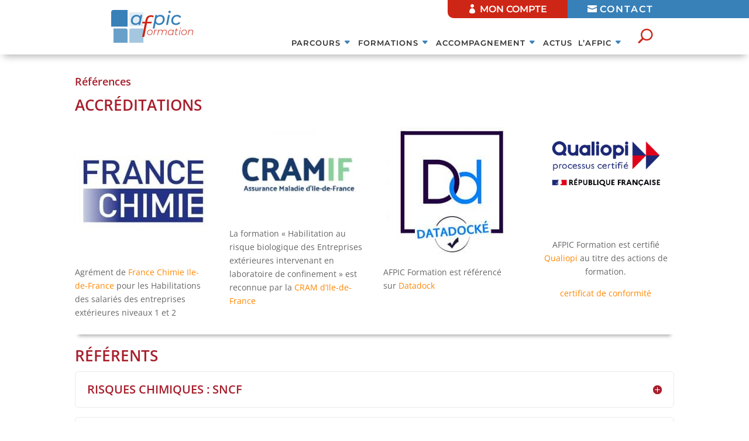

--- FILE ---
content_type: text/html; charset=utf-8
request_url: https://www.google.com/recaptcha/api2/anchor?ar=1&k=6LdZ5KcaAAAAAAzezdSgMMuN4hA_YQUB3-WxsWn4&co=aHR0cHM6Ly9hZnBpYy5jb206NDQz&hl=en&v=PoyoqOPhxBO7pBk68S4YbpHZ&size=invisible&anchor-ms=20000&execute-ms=30000&cb=jseezw5cycqj
body_size: 48781
content:
<!DOCTYPE HTML><html dir="ltr" lang="en"><head><meta http-equiv="Content-Type" content="text/html; charset=UTF-8">
<meta http-equiv="X-UA-Compatible" content="IE=edge">
<title>reCAPTCHA</title>
<style type="text/css">
/* cyrillic-ext */
@font-face {
  font-family: 'Roboto';
  font-style: normal;
  font-weight: 400;
  font-stretch: 100%;
  src: url(//fonts.gstatic.com/s/roboto/v48/KFO7CnqEu92Fr1ME7kSn66aGLdTylUAMa3GUBHMdazTgWw.woff2) format('woff2');
  unicode-range: U+0460-052F, U+1C80-1C8A, U+20B4, U+2DE0-2DFF, U+A640-A69F, U+FE2E-FE2F;
}
/* cyrillic */
@font-face {
  font-family: 'Roboto';
  font-style: normal;
  font-weight: 400;
  font-stretch: 100%;
  src: url(//fonts.gstatic.com/s/roboto/v48/KFO7CnqEu92Fr1ME7kSn66aGLdTylUAMa3iUBHMdazTgWw.woff2) format('woff2');
  unicode-range: U+0301, U+0400-045F, U+0490-0491, U+04B0-04B1, U+2116;
}
/* greek-ext */
@font-face {
  font-family: 'Roboto';
  font-style: normal;
  font-weight: 400;
  font-stretch: 100%;
  src: url(//fonts.gstatic.com/s/roboto/v48/KFO7CnqEu92Fr1ME7kSn66aGLdTylUAMa3CUBHMdazTgWw.woff2) format('woff2');
  unicode-range: U+1F00-1FFF;
}
/* greek */
@font-face {
  font-family: 'Roboto';
  font-style: normal;
  font-weight: 400;
  font-stretch: 100%;
  src: url(//fonts.gstatic.com/s/roboto/v48/KFO7CnqEu92Fr1ME7kSn66aGLdTylUAMa3-UBHMdazTgWw.woff2) format('woff2');
  unicode-range: U+0370-0377, U+037A-037F, U+0384-038A, U+038C, U+038E-03A1, U+03A3-03FF;
}
/* math */
@font-face {
  font-family: 'Roboto';
  font-style: normal;
  font-weight: 400;
  font-stretch: 100%;
  src: url(//fonts.gstatic.com/s/roboto/v48/KFO7CnqEu92Fr1ME7kSn66aGLdTylUAMawCUBHMdazTgWw.woff2) format('woff2');
  unicode-range: U+0302-0303, U+0305, U+0307-0308, U+0310, U+0312, U+0315, U+031A, U+0326-0327, U+032C, U+032F-0330, U+0332-0333, U+0338, U+033A, U+0346, U+034D, U+0391-03A1, U+03A3-03A9, U+03B1-03C9, U+03D1, U+03D5-03D6, U+03F0-03F1, U+03F4-03F5, U+2016-2017, U+2034-2038, U+203C, U+2040, U+2043, U+2047, U+2050, U+2057, U+205F, U+2070-2071, U+2074-208E, U+2090-209C, U+20D0-20DC, U+20E1, U+20E5-20EF, U+2100-2112, U+2114-2115, U+2117-2121, U+2123-214F, U+2190, U+2192, U+2194-21AE, U+21B0-21E5, U+21F1-21F2, U+21F4-2211, U+2213-2214, U+2216-22FF, U+2308-230B, U+2310, U+2319, U+231C-2321, U+2336-237A, U+237C, U+2395, U+239B-23B7, U+23D0, U+23DC-23E1, U+2474-2475, U+25AF, U+25B3, U+25B7, U+25BD, U+25C1, U+25CA, U+25CC, U+25FB, U+266D-266F, U+27C0-27FF, U+2900-2AFF, U+2B0E-2B11, U+2B30-2B4C, U+2BFE, U+3030, U+FF5B, U+FF5D, U+1D400-1D7FF, U+1EE00-1EEFF;
}
/* symbols */
@font-face {
  font-family: 'Roboto';
  font-style: normal;
  font-weight: 400;
  font-stretch: 100%;
  src: url(//fonts.gstatic.com/s/roboto/v48/KFO7CnqEu92Fr1ME7kSn66aGLdTylUAMaxKUBHMdazTgWw.woff2) format('woff2');
  unicode-range: U+0001-000C, U+000E-001F, U+007F-009F, U+20DD-20E0, U+20E2-20E4, U+2150-218F, U+2190, U+2192, U+2194-2199, U+21AF, U+21E6-21F0, U+21F3, U+2218-2219, U+2299, U+22C4-22C6, U+2300-243F, U+2440-244A, U+2460-24FF, U+25A0-27BF, U+2800-28FF, U+2921-2922, U+2981, U+29BF, U+29EB, U+2B00-2BFF, U+4DC0-4DFF, U+FFF9-FFFB, U+10140-1018E, U+10190-1019C, U+101A0, U+101D0-101FD, U+102E0-102FB, U+10E60-10E7E, U+1D2C0-1D2D3, U+1D2E0-1D37F, U+1F000-1F0FF, U+1F100-1F1AD, U+1F1E6-1F1FF, U+1F30D-1F30F, U+1F315, U+1F31C, U+1F31E, U+1F320-1F32C, U+1F336, U+1F378, U+1F37D, U+1F382, U+1F393-1F39F, U+1F3A7-1F3A8, U+1F3AC-1F3AF, U+1F3C2, U+1F3C4-1F3C6, U+1F3CA-1F3CE, U+1F3D4-1F3E0, U+1F3ED, U+1F3F1-1F3F3, U+1F3F5-1F3F7, U+1F408, U+1F415, U+1F41F, U+1F426, U+1F43F, U+1F441-1F442, U+1F444, U+1F446-1F449, U+1F44C-1F44E, U+1F453, U+1F46A, U+1F47D, U+1F4A3, U+1F4B0, U+1F4B3, U+1F4B9, U+1F4BB, U+1F4BF, U+1F4C8-1F4CB, U+1F4D6, U+1F4DA, U+1F4DF, U+1F4E3-1F4E6, U+1F4EA-1F4ED, U+1F4F7, U+1F4F9-1F4FB, U+1F4FD-1F4FE, U+1F503, U+1F507-1F50B, U+1F50D, U+1F512-1F513, U+1F53E-1F54A, U+1F54F-1F5FA, U+1F610, U+1F650-1F67F, U+1F687, U+1F68D, U+1F691, U+1F694, U+1F698, U+1F6AD, U+1F6B2, U+1F6B9-1F6BA, U+1F6BC, U+1F6C6-1F6CF, U+1F6D3-1F6D7, U+1F6E0-1F6EA, U+1F6F0-1F6F3, U+1F6F7-1F6FC, U+1F700-1F7FF, U+1F800-1F80B, U+1F810-1F847, U+1F850-1F859, U+1F860-1F887, U+1F890-1F8AD, U+1F8B0-1F8BB, U+1F8C0-1F8C1, U+1F900-1F90B, U+1F93B, U+1F946, U+1F984, U+1F996, U+1F9E9, U+1FA00-1FA6F, U+1FA70-1FA7C, U+1FA80-1FA89, U+1FA8F-1FAC6, U+1FACE-1FADC, U+1FADF-1FAE9, U+1FAF0-1FAF8, U+1FB00-1FBFF;
}
/* vietnamese */
@font-face {
  font-family: 'Roboto';
  font-style: normal;
  font-weight: 400;
  font-stretch: 100%;
  src: url(//fonts.gstatic.com/s/roboto/v48/KFO7CnqEu92Fr1ME7kSn66aGLdTylUAMa3OUBHMdazTgWw.woff2) format('woff2');
  unicode-range: U+0102-0103, U+0110-0111, U+0128-0129, U+0168-0169, U+01A0-01A1, U+01AF-01B0, U+0300-0301, U+0303-0304, U+0308-0309, U+0323, U+0329, U+1EA0-1EF9, U+20AB;
}
/* latin-ext */
@font-face {
  font-family: 'Roboto';
  font-style: normal;
  font-weight: 400;
  font-stretch: 100%;
  src: url(//fonts.gstatic.com/s/roboto/v48/KFO7CnqEu92Fr1ME7kSn66aGLdTylUAMa3KUBHMdazTgWw.woff2) format('woff2');
  unicode-range: U+0100-02BA, U+02BD-02C5, U+02C7-02CC, U+02CE-02D7, U+02DD-02FF, U+0304, U+0308, U+0329, U+1D00-1DBF, U+1E00-1E9F, U+1EF2-1EFF, U+2020, U+20A0-20AB, U+20AD-20C0, U+2113, U+2C60-2C7F, U+A720-A7FF;
}
/* latin */
@font-face {
  font-family: 'Roboto';
  font-style: normal;
  font-weight: 400;
  font-stretch: 100%;
  src: url(//fonts.gstatic.com/s/roboto/v48/KFO7CnqEu92Fr1ME7kSn66aGLdTylUAMa3yUBHMdazQ.woff2) format('woff2');
  unicode-range: U+0000-00FF, U+0131, U+0152-0153, U+02BB-02BC, U+02C6, U+02DA, U+02DC, U+0304, U+0308, U+0329, U+2000-206F, U+20AC, U+2122, U+2191, U+2193, U+2212, U+2215, U+FEFF, U+FFFD;
}
/* cyrillic-ext */
@font-face {
  font-family: 'Roboto';
  font-style: normal;
  font-weight: 500;
  font-stretch: 100%;
  src: url(//fonts.gstatic.com/s/roboto/v48/KFO7CnqEu92Fr1ME7kSn66aGLdTylUAMa3GUBHMdazTgWw.woff2) format('woff2');
  unicode-range: U+0460-052F, U+1C80-1C8A, U+20B4, U+2DE0-2DFF, U+A640-A69F, U+FE2E-FE2F;
}
/* cyrillic */
@font-face {
  font-family: 'Roboto';
  font-style: normal;
  font-weight: 500;
  font-stretch: 100%;
  src: url(//fonts.gstatic.com/s/roboto/v48/KFO7CnqEu92Fr1ME7kSn66aGLdTylUAMa3iUBHMdazTgWw.woff2) format('woff2');
  unicode-range: U+0301, U+0400-045F, U+0490-0491, U+04B0-04B1, U+2116;
}
/* greek-ext */
@font-face {
  font-family: 'Roboto';
  font-style: normal;
  font-weight: 500;
  font-stretch: 100%;
  src: url(//fonts.gstatic.com/s/roboto/v48/KFO7CnqEu92Fr1ME7kSn66aGLdTylUAMa3CUBHMdazTgWw.woff2) format('woff2');
  unicode-range: U+1F00-1FFF;
}
/* greek */
@font-face {
  font-family: 'Roboto';
  font-style: normal;
  font-weight: 500;
  font-stretch: 100%;
  src: url(//fonts.gstatic.com/s/roboto/v48/KFO7CnqEu92Fr1ME7kSn66aGLdTylUAMa3-UBHMdazTgWw.woff2) format('woff2');
  unicode-range: U+0370-0377, U+037A-037F, U+0384-038A, U+038C, U+038E-03A1, U+03A3-03FF;
}
/* math */
@font-face {
  font-family: 'Roboto';
  font-style: normal;
  font-weight: 500;
  font-stretch: 100%;
  src: url(//fonts.gstatic.com/s/roboto/v48/KFO7CnqEu92Fr1ME7kSn66aGLdTylUAMawCUBHMdazTgWw.woff2) format('woff2');
  unicode-range: U+0302-0303, U+0305, U+0307-0308, U+0310, U+0312, U+0315, U+031A, U+0326-0327, U+032C, U+032F-0330, U+0332-0333, U+0338, U+033A, U+0346, U+034D, U+0391-03A1, U+03A3-03A9, U+03B1-03C9, U+03D1, U+03D5-03D6, U+03F0-03F1, U+03F4-03F5, U+2016-2017, U+2034-2038, U+203C, U+2040, U+2043, U+2047, U+2050, U+2057, U+205F, U+2070-2071, U+2074-208E, U+2090-209C, U+20D0-20DC, U+20E1, U+20E5-20EF, U+2100-2112, U+2114-2115, U+2117-2121, U+2123-214F, U+2190, U+2192, U+2194-21AE, U+21B0-21E5, U+21F1-21F2, U+21F4-2211, U+2213-2214, U+2216-22FF, U+2308-230B, U+2310, U+2319, U+231C-2321, U+2336-237A, U+237C, U+2395, U+239B-23B7, U+23D0, U+23DC-23E1, U+2474-2475, U+25AF, U+25B3, U+25B7, U+25BD, U+25C1, U+25CA, U+25CC, U+25FB, U+266D-266F, U+27C0-27FF, U+2900-2AFF, U+2B0E-2B11, U+2B30-2B4C, U+2BFE, U+3030, U+FF5B, U+FF5D, U+1D400-1D7FF, U+1EE00-1EEFF;
}
/* symbols */
@font-face {
  font-family: 'Roboto';
  font-style: normal;
  font-weight: 500;
  font-stretch: 100%;
  src: url(//fonts.gstatic.com/s/roboto/v48/KFO7CnqEu92Fr1ME7kSn66aGLdTylUAMaxKUBHMdazTgWw.woff2) format('woff2');
  unicode-range: U+0001-000C, U+000E-001F, U+007F-009F, U+20DD-20E0, U+20E2-20E4, U+2150-218F, U+2190, U+2192, U+2194-2199, U+21AF, U+21E6-21F0, U+21F3, U+2218-2219, U+2299, U+22C4-22C6, U+2300-243F, U+2440-244A, U+2460-24FF, U+25A0-27BF, U+2800-28FF, U+2921-2922, U+2981, U+29BF, U+29EB, U+2B00-2BFF, U+4DC0-4DFF, U+FFF9-FFFB, U+10140-1018E, U+10190-1019C, U+101A0, U+101D0-101FD, U+102E0-102FB, U+10E60-10E7E, U+1D2C0-1D2D3, U+1D2E0-1D37F, U+1F000-1F0FF, U+1F100-1F1AD, U+1F1E6-1F1FF, U+1F30D-1F30F, U+1F315, U+1F31C, U+1F31E, U+1F320-1F32C, U+1F336, U+1F378, U+1F37D, U+1F382, U+1F393-1F39F, U+1F3A7-1F3A8, U+1F3AC-1F3AF, U+1F3C2, U+1F3C4-1F3C6, U+1F3CA-1F3CE, U+1F3D4-1F3E0, U+1F3ED, U+1F3F1-1F3F3, U+1F3F5-1F3F7, U+1F408, U+1F415, U+1F41F, U+1F426, U+1F43F, U+1F441-1F442, U+1F444, U+1F446-1F449, U+1F44C-1F44E, U+1F453, U+1F46A, U+1F47D, U+1F4A3, U+1F4B0, U+1F4B3, U+1F4B9, U+1F4BB, U+1F4BF, U+1F4C8-1F4CB, U+1F4D6, U+1F4DA, U+1F4DF, U+1F4E3-1F4E6, U+1F4EA-1F4ED, U+1F4F7, U+1F4F9-1F4FB, U+1F4FD-1F4FE, U+1F503, U+1F507-1F50B, U+1F50D, U+1F512-1F513, U+1F53E-1F54A, U+1F54F-1F5FA, U+1F610, U+1F650-1F67F, U+1F687, U+1F68D, U+1F691, U+1F694, U+1F698, U+1F6AD, U+1F6B2, U+1F6B9-1F6BA, U+1F6BC, U+1F6C6-1F6CF, U+1F6D3-1F6D7, U+1F6E0-1F6EA, U+1F6F0-1F6F3, U+1F6F7-1F6FC, U+1F700-1F7FF, U+1F800-1F80B, U+1F810-1F847, U+1F850-1F859, U+1F860-1F887, U+1F890-1F8AD, U+1F8B0-1F8BB, U+1F8C0-1F8C1, U+1F900-1F90B, U+1F93B, U+1F946, U+1F984, U+1F996, U+1F9E9, U+1FA00-1FA6F, U+1FA70-1FA7C, U+1FA80-1FA89, U+1FA8F-1FAC6, U+1FACE-1FADC, U+1FADF-1FAE9, U+1FAF0-1FAF8, U+1FB00-1FBFF;
}
/* vietnamese */
@font-face {
  font-family: 'Roboto';
  font-style: normal;
  font-weight: 500;
  font-stretch: 100%;
  src: url(//fonts.gstatic.com/s/roboto/v48/KFO7CnqEu92Fr1ME7kSn66aGLdTylUAMa3OUBHMdazTgWw.woff2) format('woff2');
  unicode-range: U+0102-0103, U+0110-0111, U+0128-0129, U+0168-0169, U+01A0-01A1, U+01AF-01B0, U+0300-0301, U+0303-0304, U+0308-0309, U+0323, U+0329, U+1EA0-1EF9, U+20AB;
}
/* latin-ext */
@font-face {
  font-family: 'Roboto';
  font-style: normal;
  font-weight: 500;
  font-stretch: 100%;
  src: url(//fonts.gstatic.com/s/roboto/v48/KFO7CnqEu92Fr1ME7kSn66aGLdTylUAMa3KUBHMdazTgWw.woff2) format('woff2');
  unicode-range: U+0100-02BA, U+02BD-02C5, U+02C7-02CC, U+02CE-02D7, U+02DD-02FF, U+0304, U+0308, U+0329, U+1D00-1DBF, U+1E00-1E9F, U+1EF2-1EFF, U+2020, U+20A0-20AB, U+20AD-20C0, U+2113, U+2C60-2C7F, U+A720-A7FF;
}
/* latin */
@font-face {
  font-family: 'Roboto';
  font-style: normal;
  font-weight: 500;
  font-stretch: 100%;
  src: url(//fonts.gstatic.com/s/roboto/v48/KFO7CnqEu92Fr1ME7kSn66aGLdTylUAMa3yUBHMdazQ.woff2) format('woff2');
  unicode-range: U+0000-00FF, U+0131, U+0152-0153, U+02BB-02BC, U+02C6, U+02DA, U+02DC, U+0304, U+0308, U+0329, U+2000-206F, U+20AC, U+2122, U+2191, U+2193, U+2212, U+2215, U+FEFF, U+FFFD;
}
/* cyrillic-ext */
@font-face {
  font-family: 'Roboto';
  font-style: normal;
  font-weight: 900;
  font-stretch: 100%;
  src: url(//fonts.gstatic.com/s/roboto/v48/KFO7CnqEu92Fr1ME7kSn66aGLdTylUAMa3GUBHMdazTgWw.woff2) format('woff2');
  unicode-range: U+0460-052F, U+1C80-1C8A, U+20B4, U+2DE0-2DFF, U+A640-A69F, U+FE2E-FE2F;
}
/* cyrillic */
@font-face {
  font-family: 'Roboto';
  font-style: normal;
  font-weight: 900;
  font-stretch: 100%;
  src: url(//fonts.gstatic.com/s/roboto/v48/KFO7CnqEu92Fr1ME7kSn66aGLdTylUAMa3iUBHMdazTgWw.woff2) format('woff2');
  unicode-range: U+0301, U+0400-045F, U+0490-0491, U+04B0-04B1, U+2116;
}
/* greek-ext */
@font-face {
  font-family: 'Roboto';
  font-style: normal;
  font-weight: 900;
  font-stretch: 100%;
  src: url(//fonts.gstatic.com/s/roboto/v48/KFO7CnqEu92Fr1ME7kSn66aGLdTylUAMa3CUBHMdazTgWw.woff2) format('woff2');
  unicode-range: U+1F00-1FFF;
}
/* greek */
@font-face {
  font-family: 'Roboto';
  font-style: normal;
  font-weight: 900;
  font-stretch: 100%;
  src: url(//fonts.gstatic.com/s/roboto/v48/KFO7CnqEu92Fr1ME7kSn66aGLdTylUAMa3-UBHMdazTgWw.woff2) format('woff2');
  unicode-range: U+0370-0377, U+037A-037F, U+0384-038A, U+038C, U+038E-03A1, U+03A3-03FF;
}
/* math */
@font-face {
  font-family: 'Roboto';
  font-style: normal;
  font-weight: 900;
  font-stretch: 100%;
  src: url(//fonts.gstatic.com/s/roboto/v48/KFO7CnqEu92Fr1ME7kSn66aGLdTylUAMawCUBHMdazTgWw.woff2) format('woff2');
  unicode-range: U+0302-0303, U+0305, U+0307-0308, U+0310, U+0312, U+0315, U+031A, U+0326-0327, U+032C, U+032F-0330, U+0332-0333, U+0338, U+033A, U+0346, U+034D, U+0391-03A1, U+03A3-03A9, U+03B1-03C9, U+03D1, U+03D5-03D6, U+03F0-03F1, U+03F4-03F5, U+2016-2017, U+2034-2038, U+203C, U+2040, U+2043, U+2047, U+2050, U+2057, U+205F, U+2070-2071, U+2074-208E, U+2090-209C, U+20D0-20DC, U+20E1, U+20E5-20EF, U+2100-2112, U+2114-2115, U+2117-2121, U+2123-214F, U+2190, U+2192, U+2194-21AE, U+21B0-21E5, U+21F1-21F2, U+21F4-2211, U+2213-2214, U+2216-22FF, U+2308-230B, U+2310, U+2319, U+231C-2321, U+2336-237A, U+237C, U+2395, U+239B-23B7, U+23D0, U+23DC-23E1, U+2474-2475, U+25AF, U+25B3, U+25B7, U+25BD, U+25C1, U+25CA, U+25CC, U+25FB, U+266D-266F, U+27C0-27FF, U+2900-2AFF, U+2B0E-2B11, U+2B30-2B4C, U+2BFE, U+3030, U+FF5B, U+FF5D, U+1D400-1D7FF, U+1EE00-1EEFF;
}
/* symbols */
@font-face {
  font-family: 'Roboto';
  font-style: normal;
  font-weight: 900;
  font-stretch: 100%;
  src: url(//fonts.gstatic.com/s/roboto/v48/KFO7CnqEu92Fr1ME7kSn66aGLdTylUAMaxKUBHMdazTgWw.woff2) format('woff2');
  unicode-range: U+0001-000C, U+000E-001F, U+007F-009F, U+20DD-20E0, U+20E2-20E4, U+2150-218F, U+2190, U+2192, U+2194-2199, U+21AF, U+21E6-21F0, U+21F3, U+2218-2219, U+2299, U+22C4-22C6, U+2300-243F, U+2440-244A, U+2460-24FF, U+25A0-27BF, U+2800-28FF, U+2921-2922, U+2981, U+29BF, U+29EB, U+2B00-2BFF, U+4DC0-4DFF, U+FFF9-FFFB, U+10140-1018E, U+10190-1019C, U+101A0, U+101D0-101FD, U+102E0-102FB, U+10E60-10E7E, U+1D2C0-1D2D3, U+1D2E0-1D37F, U+1F000-1F0FF, U+1F100-1F1AD, U+1F1E6-1F1FF, U+1F30D-1F30F, U+1F315, U+1F31C, U+1F31E, U+1F320-1F32C, U+1F336, U+1F378, U+1F37D, U+1F382, U+1F393-1F39F, U+1F3A7-1F3A8, U+1F3AC-1F3AF, U+1F3C2, U+1F3C4-1F3C6, U+1F3CA-1F3CE, U+1F3D4-1F3E0, U+1F3ED, U+1F3F1-1F3F3, U+1F3F5-1F3F7, U+1F408, U+1F415, U+1F41F, U+1F426, U+1F43F, U+1F441-1F442, U+1F444, U+1F446-1F449, U+1F44C-1F44E, U+1F453, U+1F46A, U+1F47D, U+1F4A3, U+1F4B0, U+1F4B3, U+1F4B9, U+1F4BB, U+1F4BF, U+1F4C8-1F4CB, U+1F4D6, U+1F4DA, U+1F4DF, U+1F4E3-1F4E6, U+1F4EA-1F4ED, U+1F4F7, U+1F4F9-1F4FB, U+1F4FD-1F4FE, U+1F503, U+1F507-1F50B, U+1F50D, U+1F512-1F513, U+1F53E-1F54A, U+1F54F-1F5FA, U+1F610, U+1F650-1F67F, U+1F687, U+1F68D, U+1F691, U+1F694, U+1F698, U+1F6AD, U+1F6B2, U+1F6B9-1F6BA, U+1F6BC, U+1F6C6-1F6CF, U+1F6D3-1F6D7, U+1F6E0-1F6EA, U+1F6F0-1F6F3, U+1F6F7-1F6FC, U+1F700-1F7FF, U+1F800-1F80B, U+1F810-1F847, U+1F850-1F859, U+1F860-1F887, U+1F890-1F8AD, U+1F8B0-1F8BB, U+1F8C0-1F8C1, U+1F900-1F90B, U+1F93B, U+1F946, U+1F984, U+1F996, U+1F9E9, U+1FA00-1FA6F, U+1FA70-1FA7C, U+1FA80-1FA89, U+1FA8F-1FAC6, U+1FACE-1FADC, U+1FADF-1FAE9, U+1FAF0-1FAF8, U+1FB00-1FBFF;
}
/* vietnamese */
@font-face {
  font-family: 'Roboto';
  font-style: normal;
  font-weight: 900;
  font-stretch: 100%;
  src: url(//fonts.gstatic.com/s/roboto/v48/KFO7CnqEu92Fr1ME7kSn66aGLdTylUAMa3OUBHMdazTgWw.woff2) format('woff2');
  unicode-range: U+0102-0103, U+0110-0111, U+0128-0129, U+0168-0169, U+01A0-01A1, U+01AF-01B0, U+0300-0301, U+0303-0304, U+0308-0309, U+0323, U+0329, U+1EA0-1EF9, U+20AB;
}
/* latin-ext */
@font-face {
  font-family: 'Roboto';
  font-style: normal;
  font-weight: 900;
  font-stretch: 100%;
  src: url(//fonts.gstatic.com/s/roboto/v48/KFO7CnqEu92Fr1ME7kSn66aGLdTylUAMa3KUBHMdazTgWw.woff2) format('woff2');
  unicode-range: U+0100-02BA, U+02BD-02C5, U+02C7-02CC, U+02CE-02D7, U+02DD-02FF, U+0304, U+0308, U+0329, U+1D00-1DBF, U+1E00-1E9F, U+1EF2-1EFF, U+2020, U+20A0-20AB, U+20AD-20C0, U+2113, U+2C60-2C7F, U+A720-A7FF;
}
/* latin */
@font-face {
  font-family: 'Roboto';
  font-style: normal;
  font-weight: 900;
  font-stretch: 100%;
  src: url(//fonts.gstatic.com/s/roboto/v48/KFO7CnqEu92Fr1ME7kSn66aGLdTylUAMa3yUBHMdazQ.woff2) format('woff2');
  unicode-range: U+0000-00FF, U+0131, U+0152-0153, U+02BB-02BC, U+02C6, U+02DA, U+02DC, U+0304, U+0308, U+0329, U+2000-206F, U+20AC, U+2122, U+2191, U+2193, U+2212, U+2215, U+FEFF, U+FFFD;
}

</style>
<link rel="stylesheet" type="text/css" href="https://www.gstatic.com/recaptcha/releases/PoyoqOPhxBO7pBk68S4YbpHZ/styles__ltr.css">
<script nonce="zyesvJR5K5jSymGS21Ltbg" type="text/javascript">window['__recaptcha_api'] = 'https://www.google.com/recaptcha/api2/';</script>
<script type="text/javascript" src="https://www.gstatic.com/recaptcha/releases/PoyoqOPhxBO7pBk68S4YbpHZ/recaptcha__en.js" nonce="zyesvJR5K5jSymGS21Ltbg">
      
    </script></head>
<body><div id="rc-anchor-alert" class="rc-anchor-alert"></div>
<input type="hidden" id="recaptcha-token" value="[base64]">
<script type="text/javascript" nonce="zyesvJR5K5jSymGS21Ltbg">
      recaptcha.anchor.Main.init("[\x22ainput\x22,[\x22bgdata\x22,\x22\x22,\[base64]/[base64]/[base64]/[base64]/[base64]/[base64]/KGcoTywyNTMsTy5PKSxVRyhPLEMpKTpnKE8sMjUzLEMpLE8pKSxsKSksTykpfSxieT1mdW5jdGlvbihDLE8sdSxsKXtmb3IobD0odT1SKEMpLDApO08+MDtPLS0pbD1sPDw4fFooQyk7ZyhDLHUsbCl9LFVHPWZ1bmN0aW9uKEMsTyl7Qy5pLmxlbmd0aD4xMDQ/[base64]/[base64]/[base64]/[base64]/[base64]/[base64]/[base64]\\u003d\x22,\[base64]\\u003d\x22,\x22wq7DnRPCqcKCGlXCqcO/A8Ovw5LCjsOZw7LDmMKCwqXClERkwo8/L8KQw5wFwrlfwpLCognDhsO0bi7CpMO1a37DscOKbXJaDsOIR8KLwrXCvMOlw73DoV4cFlDDscKswo1kwovDln/CucKuw6PDhMOzwrM4w4DDsMKKSQXDlxhQLQXDuiJgw4RBNl7DlyvCrcK/ZSHDtMKjwrAHIRxZG8OYEsK9w43DmcKewq3CpkU6clLCgMObJcKfwoZpX2LCjcK8wqXDoxE9cAjDrMO5SMKdwp7CnBVewrtKwrrCoMOhSsOyw5/CiW7ChyEPw73DhgxDwprDi8KvwrXCqsKkWsOVwqDChFTCo3DCu3F0w6HDumrCvcKZDGYMZcO+w4DDlhxzJRHDlMOKDMKUwofDiTTDsMOgJcOED1hhVcOXb8OUfCcPesOMIsKzwrXCmMKMwqnDoxRIw5tZw7/DgsOYJsKPW8KhOcOeF8OBQ8Krw73DhmPCkmPDp0p+KcK9w7jCg8O2woPDn8KgcsOzwo3Dp0MKKCrClgLDrwNHI8Kmw4bDuSLDg2Y8KMOBwrtvwplSQinCnkUpQ8K+wpPCm8Ouw4xEa8KROMKcw6x0wr4xwrHDgsKzwpMdTGzCr8K4wps9wrcCO8OqQMKhw5/DhCU7Y8OMB8Kyw7zDuMOPVC9Nw43DnQzDnjvCjQNeIFMsKTLDn8O6KCATwoXCkWnCm2jCkMK4wprDmcKIYy/[base64]/CtsOVwpbDu8KCw4kcQMKaAMOzAMOSVlQ0w6oRDi/Cn8KCw5gDw7shfQB6wpnDpxrDscOFw514wpN3UsOMKsKhwoo5w4UpwoPDliPDhMKKPRFuwo3Doi3Ch3LChmHDtkzDujTCrcO9wqVkXMOTXURbO8KAW8KcAjp7HhrCgybDksOMw5TCjRZKwrw6WWAww4MWwq5awoLCvnzCmXFXw4MOSX/ChcKZw6PCtcOiOHNLfcKbPkM6wolSQ8KPV8OURMK4wrxAw7zDj8KNw51dw797YcKIw5bCtHPDvghow5jChcO4NcKGwrdwAXTCtAHCvcKaDMOuKMKHCx/Cs28pD8Ktw5jCgMO0wp5sw7LCpsK2A8O8In1pFMK+GxNrWnDCosKlw4QkwofDphzDucK8Q8K0w5EUbsKrw4bCtsK2WCfDnFPCs8KyXMOOw5HCoj/CojIGM8OON8KbwqLDgSDDlMKowpfCvsKFwokyGDbCocO5RUQMUsKMwow7w7k6woLCl3FEwpEMwqvCjTIqXlsWKW/CgMO9VMKTVgQhw5tuQ8OlwoYUfsO3wqUnwrbDnUEIasKsL1hqEsOTaEXCpUnDh8OHbibCkzEMwop6Cx8ew4/DpSHCkWt+DVA2w5rDuQ5sw6NWwrR9w5tIBcOgw6bDh0LDnsOow5rDh8Kww5ZhIcOaw693wqIywocrc8O2CMOew4fDtcKSw5vDi1LCkMO9w4XDgcKzwrFkQEM/wo7CrEnDpsKqel9WRcOKFE1Fwr7Cl8OAw67DpAFswoAUw7dGwqPDi8KzLV8pw7nDpcOWeMO2wpJGEGrClcOZIhkrw7JQa8KZwobDr2TCoUrCncOjMWnDhMKlw7XDnsOjXlrCp8O4w6kweG7CrMKWwq97wofCoFlNfiHDhj/CjsOGazTCosKsFnJXFsOOK8KpC8OkwoMrwqjDhBpbDsKzMcOKGcKIM8OvcDnCqkrCu0fDtcK/C8OaFcKcw5ZGdsKsW8O5wqwRwp4aHkVOVsOaQQbCvcKIwozDjMKow4zCkcOHAMKqQsOia8OJEsOswpVQwrfCinbCr2dvZ2rCrcKJenDDpy00R2PDjU9bwosXV8K+UEnCkA9HwrslwoLDqh/DrcODwqliw5IBw68fPRrDnsOJw4dlU0FBwrDCoDbCg8ODLMO3dcO3wofDkxY+B1BXXgTDlWjCgwDCtULDoHpuaQgxN8KBOx3ClHrCsGzDpMKlw57Dq8O6dMKAwr4KYMONNcObwrDCoWbCiyFePMKDwqI/An5ETWAUDcOWTnHDsMKVw5kmwoZywrRYFhbDhDzClsO4w7fCsUIYw5HDiVpjw7XCjAHDmRR9Nx/[base64]/[base64]/[base64]/JytCw5nDiMKfdi1hw5tdLxVEYMKrWcOpwqU8JXLCp8OMRHnCmkwpLsOxADrCi8OFLsKqVSJGHUzCtsKXeHRNw6jDrVfCpMO3OljDhsOBAy1iw6Ncw4xEw4ovw7VRbMOUKF/Dr8KRA8O4CzUfwrHDtAnCkMOTwo9Yw5Ene8OPw7Fiw5h0wqfCv8OOwpAoNl9vw6jCicKTZMKPcC7CjykbwqzCnsO3w7YzEBAow7rDpsO0axFdwqnCu8O5XMOvw6zDqX90Y0bCvMOJecOow43Dpj/[base64]/[base64]/Dh3AVfsOqDmdwCmlSQBMawr3CgcKfw5ANwrRhSG4XGMKnwrBJw7kNw5/CiRd9wq/[base64]/DisOCSsOrwo1EwrnDisObwp5aw5jCqMKIacOcwpYLWcO9Ig96w7rCk8KOwqEwC2DDlFvCtQILYz1sw6nCn8KmwqPDqMKpWcKhw7jDkkIaKsKmw6dkwr/DncOoAB7CiMKxw5zCvQwVw6/Cjmtzwpo7PsO4w6ktGcOHc8KaN8OLeMOJw4DDuyjCs8OsSk8dOXjDksOPScOLOiYnTzAkw41MwoREWMOmw4sQRxRNP8O9Z8O0wqrDuW/CssOtwr3CuSPDnzTCoMK/U8O1wo5vUMKEe8K4Qk3Du8KKw5rDjVt3wpvDqMK8WQLDmcK5wrXCoxPDu8KAfGwuw6ttO8Oxwq09w4rCuBrDnisSV8OfwoYFE8K+b3DCghthw4TDtsO1AMKnwo3CmgnDtcObJmnCry/DocKiNMOfXMO4w7HDusKnI8OswrrChsK1w6PCpRvDqsOKAk9QbhbCmUl1woJ4wqE+w6fCk2AUBcK9fsONIcOYwqcOYcOHwpTCqMOwIzLCssKpw4hFdsK4XRUew4prXMO+UEo1bHUTw7A/fTFuW8OpasK2ecORwoHCoMOVw7x6wp08acOjwoVcZG4mwqLDkHQ4G8OWVkcAwpLDhcKNw4RHw5vChcOoVsOqw6nDgDDCg8O8JsOnw7LDlk7CkyvCmsOZwpFHwonDhlPCsMOIQcOTHWXClsOWAMK/IcKxw7Qmw49Hw5EoYUDCoWDCiA7Cs8OqS2NaDSvCmDokwrsGRRzDpcKVRB0RbMKOw4ZVw5nCrVLDjsKZw6Nfw43DrsOQw4lpD8Obw5E8w4TDqcKtQXLClBzDqMOCwotbVQ/CvcODNVDDm8OYEMKuRjhuWMKBwo7DrMKfKVbDmsO2wqssWWnDh8OHCHbCnsKRSQzDlMK5wpJTwrTCl0TDm3ACw6wyNsKpwpFgw7FkNcKhfEssMnYiWMOTSXkXdcOuw5hTCD/[base64]/CmsKEwoJac3E6A0DDtmPCr1jCtsKZXsKzwojClC8hw4HCmsKETcOMOMO0woxiEcO7B0YOMsOZw4ByKD1EFsO/w54KBGVIw7vDp0gaw4LDr8KEFMKRbVnDozgffGDDrjNoZsOzWsKbK8O8w6nDu8KZCx0lXMKJXDvDkMKSwpR+PV8CQMK3JSdEwp7CrMKpfMKWKsKJw6XCkMO5MsKVWsKBw6/CgcOjw6gRw73Con0CawFFQsKwWsK2QkXDkcOow6IFBx48wofCk8K0YcKPLCjCnMOcdHBewpteT8KbPsONwoQnw7B4a8OHw41fwqUTwp/ChsOkLj8tEsOTQGrCpnvCr8KwwoFuwpVKwpgpw6PDmsOvw7PCrCDDswXDucOLfsKzJ0okTUnCmQrDt8K/[base64]/M8Kzwq7CqMKFwptjw6/DksOEa2oGw4HDqsO7wpoMw67Du8K0w6YUwoDCrUrConltahpTw4wTwpDClWzCiR/Cn2F/Tk8jP8OXJMOiw7vCgj3CtC/CmMK5IlQ+W8OWWmtgwpUySUIHwq4BwrPDusK+wrTDqMKGYCZVwo7Cl8O3w5A6VMKjJx/CosKjw5YcwpAATiPCg8OnICB/OQbDtx/Cui8swpwvw5oHJsO0wqJkWsKPw4ZdeMO9w4hJLGshbC9FwozChlAWdHTDlUcoB8KHdAEwAWRYeR1dGsOvwpzCgcKPw7c2w5VcasK0FcOqwqRTwpHDqsO9LCA3HGPDpcO+w5hJL8O5w6jCnURtwpnDiQ/[base64]/GmBgwo57wqnCj8O7wrTCtxY/[base64]/CqzEMw4U4fVZ3MMKpw4/Dv8K6wp7DtWrDtk3CgmBNTMO3JcK4wpdwL0PDnlNDwplFwoLCszF1wqbChCjDjn0YYmzDriLDmTN4w4NxWsKyMcKKFWLDpMOFwrHCmMKGwo/Do8O5K8KTfsO5wq1uw47DhcK1wqozwrHDosOTKlnCtFMXwrHDjErCn23CisK0wpEbwobCnULCnCR8C8OlwqrCusKPPl3CiMO/woVNw7TDkxjDmsORbsOcw7fDrMKAwoFyOcOWesKLw5vDvADDtcOkwpvCoRPDhwwhV8Oea8KqVMK+w5B+wo/DvzoyE8ONw6LCqksTI8OOwozDh8OzJ8KZwp3DucOMw4QpRXZUwowsDsKxw4zDgR4zwpbDvUjCsj7DlcK6w54XVMK3wpxvHhNBw6PDqXdnSl0fRsOUXMOeelbCsXXComwEBh1Vw73CiGNJFMKPCcK3YRHDjXNtGcK/[base64]/CkMKrYjrDpcKnw7TDl3gmEFvCicOvwrpgWGJAc8ORw4bCiMORPGcwwr3Ck8K3w6DCksKNwphsWsObRMKtw7gWw7fCu0B9aXkyF8OBGSLCj8OXKU4pwrPCusK/w7xoKR7CqizCocO6P8OnbB/CoBdawpg1H2bDvsOXXsKKFUl9YsKbP0VWwrAUw7rCncKfYxfCpTBtw7TDtsOlwpEuwpvDicKJwovDn0DDsSN2wrbCi8Knwpo/JX95w5hqwp1gw5jDp04GcQDCm2HDkW1Vexspe8KsdXgBwp40QAd+cz7Dk1N6wqrDgcKRw6McOQvCl2s3wqEAw47DoH5wdcODNmokwpMnFsOLw4NLwpDCjlo0wprDhMOEOQbDkATDoEBRwo87PsK5w4QCwoHCtMO9w5PCvilpfcKSecO2NG/CthzDoMKWwphFHsKgwq0ZFsOHw7NYwo5hD8KoCV3DvUPCncKiHgpKw7MaNnPCuSVxw5/CmMOIRMONYMOyAcKsw7TCu8O1wpFVw7d5YhLDvkkjEX5Pw7k+dMKhwp0Rw7PDjhxHPMOTOQBCUMOEwpXCsiFRwptUL03Dpy3CmA3DsXvDssKIKMKewqA9IC1nw4dhw7VUwoFrZHzCjsO/cCTDvz8XCsKww6vClRdaQWHDqXvCmsOXwrZ8wpIGA2l1W8KBw4Zuw5U3wp5SUVpGfcOJwosSw6nDpMOrcsOceVdRTMOcBBBbXjjDrMOTGcOJQsOmYcKowr/[base64]/CpGsgR8OHKMKUA8O1JWVyL8K0FwxVwqMiw7NNSMKBwpjCj8KHTMOew6zDp0FVNFbCv3HDv8KhSW7DhcOafillIsOgwqdwJgLDumvCuyTDq8OcFXHCjMOSwqADIhMAAnrDlwHDk8ORDS4Nw5h/ODXDgcOtw41Rw7trfsOBw7cDwovChcOGw6kPP3xnT1DDvsKdClfCqMKpw63CuMK3w5cdZsOwSGhSXDDDocO2wrdaHXPCsMK+wqFCQCZ7wp0aF1nDtyPCgWU8w4LDj0PCvsKIGMK4w58dw4oIHBAhQA1Xw6nDrw9tw7/CoA7Cv3ZhYxvCjMOiSx/DicO3QMOywrMGwpvCsU1hwrgyw4Bfw7PChsOAcXvCq8KfwqzDkhfDu8KKw43DgsKgdsK3w5XDkj45GMOCw7t9OEJSwqHDrwLCpDI9Bh3Dlj3CoxVFNMKbJScQwqsRw6t/wo/[base64]/Cq8Kxwrh9wo3DgyrDkMOHwpoAwpbDlcOOI8KVM8KkMjrCvgAaw4XClcOlwqfCnMO+R8O5BiFFwrdYG0DDqcOMwpx5w57DrHTDsi3CocOOZMOFw7EKw45wclTCqQXDpyFRNTrCi3/[base64]/M8KZwoDDscOsaMKPP8OnXixcw4pKbTgsdcOGJ3xTXwTCqcKXw7wWa0hdO8Kgw6DCijMNAiZCIcKaw5rChcKswoPDnsK1TMOSw4/Dh8ORdHvChcO5w4LCvsKywqh2dcOIwobCok3DvnnCsMOUw7vCj23DrC8BD35Jw7Y4HMKxecK4w4EOw5YTwo/CicOpw75wwrLCj3wnwqkeXsKyfGnDhBQHw79+wpkoeQnDv1cdwqYaM8OIwq02ScOUwp9WwqIIVsKmAkM0D8OCR8KuXRslw659dCfDoMOQEcKBw4jCrgXCoznCjsOCwojDmVx0NMODw47CrsKSM8OKwqpew5/DhsOVAMK8WMOUw6DDv8OzP1A9wqEiYcKNN8Ozw6vDtMKbCR5dTMKVc8OQw60IwrjDjMO4JsK+UsK8Gy/DssOxwq0QSsKvIBxBI8Oaw6twwpcKe8ONIcOPwpp/[base64]/CtkkQwqLCpULDgsOMfcO3ajswD1TDqcKLwqhfwql7w5Fzwo/Di8KlXMKESMKswpFmTSJWesOCb09twrZbEFEPwqIXwq5JEQYeVgNQwqTDmCnDoG7DqcOtwrw/w7/[base64]/[base64]/DpMOaw73CqQHDjsO2wrQAwpTDp8O1w6BJKQ7DncKNcMK6LsK/U8KZGMKxMcKlSh4bTTHCj0vCvsOtVDXCv8K2wq/CucOsw7vCvQXCryoGw4LCtHYBZQXDjlQBw6vCg0LDmwU8ZhTDqg1/LMK6w5hkLkjDuMOWFMOQwqTCkcKOwrPCuMOrwqA/wrcGwqfCtzR1KUV0f8ONwrFBwohHwql9w7PDrMOAOcOZeMKRSQF3FC1DwoVSE8KFNMOqasOHw4UHw5UBw5nCkigIdcKhw4nCm8O/wqogw6jDpVzDvsKAG8KfJwEtXHHDq8Oqw73DqcKswr3CgADDiVY/[base64]/Dh3Z1PsKBNy3DrHzCo8OxJnoOw4tACcKrwozCh3huMnFzwpvCmwrDlMKRw6TCtybCrMOIKTTDiUw4w7NDwqzClUjCt8OWwoLCn8Kwd2M/[base64]/Dv8OcdsKgVsORwpfDrVXCl8OIasOLw6vCki9xw5NPVMOGw4jDhEw5w4EhwqbCixnCs3kswpnCgGrDpRhIOsKgJVfCgV5+HcKpSnI0JMKEGMK2ZCLCoyLClMO2aUIFw7d/wpkzA8K4wrjCrsK9FWfCgsOSw7oxw7orwoEkWBXCrcKmw74YwqTDohjCqSTDocOuPMKgSTxsWRIJw6rDvU0Aw6fDq8KswqbDpCBtB1DCs8OjI8KUw6VwcUUvdcKWDMKXHgtpflzDncOfNnt6wr8bwqp/[base64]/bsKhJMOYJkzCrF7CtG7ChcO2My/CpsK8XlrDtMOjJMKoSMKeRMO5wpzDni7Di8OtwpMPEMKLXMOkNFokQ8Ogw6/ClsK/w7UawoDDrg/CmMOGYCbDpMK0X39hwo7DocKsw74Ywr3DhyzDn8KNw6lww4bCqsKAAsKxw6kTQBAFJ3vDosKBO8KIw63Do2rDiMOXw73Cm8K2w6vDgyMefRzCtCXDoS5CLFccwqgMC8OALVgJw4bDvUrCt1PCjcKcW8KrwrhgBcOEwobCvmjDvBcAw6zDucKXU1swwr/Dtm1Xf8KUKHfDvMO5PMOGwooHwokSwosaw4DDmDPCs8KnwqoIw7HCjcK+w6t5YnPCtjfCpsOvw7Ngw5vCnH3CvMO1wo/ClyJ2G8KwwoR5wrY6w5xpf3fDo3AxXT7CssKdwovCvHx+woopw7gTwrXCmcOXesOOPFfCmMOaw7/DjMOXC8Kacx/DpSNfe8KHBVx+w6/DrmTDncKAwphaCD8mwpcTw4LCiMKDw6PDmcO1wqsZHsOawpJCwonCs8KtMMKqwq1cQnrCgE/Cl8OFwr3CvDRSwqI0TMOawrrCl8O0ZcO7wpF8w5PCkgIaQA1SGS0rYQXCuMObw68DUG/CosONEjzDh0tiwp/Cm8KGwpDDrcOvTiJMeTxoPgwPbgvCvcO5eztawpLDmxLCqcOXHyd/w6wlwq1rwpXCk8KGw7hjQVENIsORbHYUw70uIMKiPEXDq8K1w6FNw6XCoMOFRcOnwpXCi2LDsVFbwpXCp8Obw7vCsA/[base64]/Dj1I7ZWBKF8O+woLDsMOWwoDDuSdOTRjDk8KKYMKcRsOcw6vCuWQPw4UmKW7DnwMtwoXCpyAewrzDmCDCs8OGCMKSw4UKw4NfwoIEwrF/woJkw53CsT5CPMOmXMOVLCDCsmrCih8DWikcwp4cw6oWw5Z9w5tmw5HCi8OFUMK7woXCmzl6w50ewrvCtSIswqRkw7fCgsO3AR7DgRBTP8Orwo59w5Ejw6PCrnzCpcKow6AaPU5hwrgiw4R7wqwuJVILwrHDhsKrEMOMw63ClXxLwrU+QhZIw4/CtMK2w7hCw6DDuTgHw4HDqiZ6acOpE8OTw5nCvGxZwrDDgyYUJn3CqDwrw7xFw7HDkj1IwpoTOiXCv8KiwpjCulrDkMOvwoQfQcKTU8K1ZTkgworDujXCk8OsSmFHOTcpYH/[base64]/DgRhRwofDv8OJGMK9wosuwp3DjnPDhsOIPi5wGMKJwpARS289w78COhFPO8OIPMOBw67DsMOqEhAVLRU2DMOUw6FNwrJoEhbCikoIw7HDsiosw44Ew4jCum8bX1nChsOcw45mF8Orw5zDvSfDi8Kow6rCv8OuY8Ozw6/Ctx4Ewr1GWsKCw4fDi8ORMnMaw63DvCfDhMOoC0vCj8O+wrHClcKdwrDCmAbCmMKRwpvCoTEzBURRUHpeVcKeJxQiZiZYdxbCogPCnXRww4jCmywhFMO8wpo9wrvCsAfDqQ/DpMOywr85cX0fSsOPaiHCgcOdXQjDnsOYw4hVwr43AsOlw69oecOfcSZiTsOCw4bDhR9VwqjCoBPDh0bCrVnDmcO/wqlYw7nCvCPDggRdw6F5woPCucOmwrUKNVLCicKqKAhORyJ+wo5pYn3Cv8O9BcKZBUQTwpduwrwxIsK5E8KPwobDu8KBw6DCvBEiWMKkEnnCmEF7EAxawrFLQHImXcKJL01DV1VgYz5AVDRsJ8KqJlZ+wqnDr0XCtsKUw7ENw6XCpB3DunpMeMKUw7/CpGEfA8KcEWrDn8OFw5oWw7DCrEkRwq/CucOww7fDocO9LcKGwprDpApzVcOgw4tqw54jwp5hB2M9HVAtNsKlw5vDicO2E8OMwoPDoGMdw4HCm0IzwpdIw4M8w5d7U8OFGsOJwrIYS8O/[base64]/CtnQqw5jDicOlwpjCn34uw5vDq1B1UkR/w61rA8KGwqPCqHfDtEfDncOFw4cvwplyecOvw6LCqgxkw7lFBgsdwp9iMRQab3p1wpdEecKyM8KFKVsKYsKtRHTCkCHCiDHDvsKpwqjCo8KHwpRnwpYSX8O0d8OcACw7wrRkwqtxFzvDhMOeBlJXwpPDlUHCkibCnEDCsiXDgMOGw4R1wpJTw7kzdxrCqX/[base64]/EcOIacOfGMOcccKgX1TCpR5AVsK4PsK5VRN3wo/DqcOzw54gM8O8bFTCp8ONw4HCj1AsfsOQwo9ewqYOw4fCgUcyNsKZwqN0HsOOwqcjeVlAw5HDiMKYCcKzwrHDlcKiC8KlNiLDs8O2wrpCwpzDvMKOwofDr8K+GMOFHBViwoETRsKmWMO7VR4uwp8mEBPDlUcFaFolw5/CrsK8wrRjw6jDhsO9VBHCqRrCoMKuOcONw4rCiELCtcO9NsORH8KLZTZawrgRW8KRCsOyYMKaw5zDnQXDp8K3w4kyOMOOO0XDtFtZwrELSsO/[base64]/CvsKNTsKbw4xpw5jDjUUowpHCi8OtScOFHMKawpDCr8K4HcK8wrB+wrvDmcKjKx4gwpjCo3tEw4RWHVBjwo/CqXfCtGrCvsOwXVXDhcO5LV80SgMAw7IwJBk+YsORZEhfMVoXEzBBZsOrHMOtUsKyEsOow6M9BMOSe8KzcWrDp8OkLR/CsTDDhMOuV8OsbGZXVMKQbQzCr8KaRsOhw5RfMMOldmDChWE7bcOCwqvCtHnDrcK4BgIvKTLCvxF/w5AFfcKSw6TDmg9tw5o0wofDjAzClhLCuGbDhsKAwph2F8KKB8Khw45NwprDrT/Dh8KLw4fDk8OxEMK/B8OkYAAdw7jDqWfCqkzDrEBQw7lCw7rCv8OCw7N6O8OOUcOZw43DoMKuPMKNwpLCmh/ChULCpyPCq1dvw7l7W8KXw61JZHsPwrHDinZvAD7DrAjCjsOtYQdbwo/[base64]/Ck8Kswpcpw7fDhMO2w7HDn8KXYsKtRhjCr8KQw6bCux7DhxjDpMK2wqDDmCVJw6Icw5tfwqTDrcOIYx1PQRvDr8O8NTPChMKpw5nDhUA1w7rDiXHDssKLwrfClG7CsysqIHwrw43Dj2rCok1ufMO/wqMfNxDDtAgLZsKJw63Cgk47wqPCvsORLxvDjnPDpcKqb8OvJUHDhMOaWRQjRz4hTDNUwqvCoVHCsh9Bw5zClADCuVdEXsKUwonDsGfDpicWw5PDucKDJynDpsKlZMOmeQwyU2TCvRVOwolfwojDixrDmRAFwofDo8KUU8KIF8Kpw5fDnsOgwrtoHcKQNcK1Ii/CnRrDrh5pAnnDs8Ouw4ciLCtGw4PCt2k6THvCvwoHasKGRFkHw67CtwnDpmhjw48rwqsPFm7CisK7WwouDSQBw6XDjT8swpnDtMKddx/[base64]/wqzDhEnCgxEWcU0iMcKyYMO2w6bDpQt+RFvCr8KhMcOyXQRBVgE3w5/CrU41PV8qw6TDr8Osw7dQwrjDv0QCZwwPw5fDnRtFwqTCssOow4FYw7AuNWXCo8OJbcOowr8iPsKqw5RWdR/Du8OWZMOrWMOtfTfCgmPChgLDmWbCvsKXIcK8McOEAVHDow7DoQrDj8OlwqjCrsKcw40/V8Omw6hmNQTDnkjCmHjCv3fDqgloUlrDicOEw67DrcKJwrzCmmJoQ3XCjV5fD8K/[base64]/CkHHDm8ORTMKoLcOERULCtcK0YcO8O8KEWyHDmBUlblXCr8OfacKaw6zDhsKbH8Opw4wpw4oPw6fDhkYvOAnDpG7CujQVHMOhKsKOacOPPcKSfsK/[base64]/[base64]/Cn3hjFGFxEMKbflHChsO6w7wkegfCscKyFcKrLDN6wqFNYVY/GRYRw7dgbztjw50Iw6xyesOtw6syYcO2wrnCr1NYZ8OlwqnCi8OfUMOycMO7agzCo8Kswqxyw59ZwqNPQMOHw5RGw6fDssKFGMKBCl7CsMKSwoLDncK9S8OtGsO+w7w6wp0/XHZqwrTDocOvw4PCkHPDucK8w5l0w7nCrXfDhjZgKcKRwqvDiwx+FjDCl2IdRcOpJMKDWsKRPQTCojZ9wq7CpMO3KUjConNqVcOHH8K0wqs3TnvDmC1EwrzCgzd6w4HDjhU6UMK8S8O5KH7CtsOtw7fDggrDol4lLcOzw5vDrsOTDAfChMKWEsOpw6A6f0/[base64]/wrzDv3BEw49GO8KTbsKURsKyP8KtKsK6JGNNw51yw5/DjR4FCTAEwrLCl8KLL3Fzwq/Dvy4tw64qw5HCtgLDoDrCtirDr8ORZsKdwqJOwrwaw5kYAcOIwrvCinYCaMO+UWfDjXnDocO9f0HCtjhAQBpuQcOVGBUfwpQSwpXDgE9gw7zDlMKfw5/[base64]/DoW/CtcOCdMKvDWDDscO/OE/[base64]/CpiMqw7DDqjE4S8OFTXspZGbDqizCikY6w5xsZAVTwpouF8KQTmZ9w5zDpXfDncKtw7h4w5XDi8OQwqPCqTwaNMK1wp/CjMKmJcKebBvCqzjDuGrCvsOsKsKvw6sxwp7DgCY0wpFFwqfChWY+wpjDi3TDrMOOwo3CsMKtIsKPZmd8w5PDoydyAMK8w4oTwqBuwp9lITlyDcKpw6QKOjFcwol4wpHDsi1udMOeJgoKGi/Cg2PDpWBpwpNewpXDsMK3eMObaklaXMOeEMOaw6grwpNpFw3DqToiJsK9Vz3CpRbDrMK0wr0XbMOuScKYwokVwqFww6bCvxJ/woc3wqdsTMOhdHYhw5XCiMKiLBPClcOEw5R3w6tmwoIHamTDsG7Dr1HDlhw8Ay16HsO5DsOKw4kTLR/DmsK2w6/[base64]/Cg8Oec8Osw7dSwpjCm8Kuw57ChsKhwqbDj3zCqwfChFNFLMKdLMObQgVNwrh/wod+wpLCvcOZATzDt1RlEsKEGwPDkgEOAcKbwpTCjcOhwpTDjcKAHXDDoMKEw4gKw6zDjVrCu25qwpXDrl0Cw63CqsOhUsKxwr7DscKYUmkuwq3Dm1c/FsKDwrE2X8KZw5sacSx3KMOyDsKXZGDCpydJw5sMw5rDucKTw7EjR8OYwprCvcOKwobChGvCoGZ/wrbCl8Kbwp7DpMOaYcKRwrgIXl5OdcORw4PCvT0HNErCqMO5RlZxwq3DrxgawqpBQsKCMMKPYMODThVUEcOhw7fDoFczw6ciP8KhwrJPeXvCuMODwqvDscOpYMODSXLDgAl0wrkxw61DP0/[base64]/DgMO3w6oMwobDo2XCi8Kjwq/DoBLDrQEcw507KkXDj0N/w6nDrVXCox/[base64]/DrQ0HU1QLOMOhw5JaLsK6wrDDicOhV8Klw57Dp2RYOcKxdcKjdiPClzxJw5dLw5bCrDl0VA8Rw7zDvTp/wrtlIsOpH8OIIyMnYDZAwqrCh28kwoDDvxLCpFjCpcKpUFXCh1BbPsOIw6B+w4wgE8OjDW0oV8KkfcK2wr9Zw4ttZRFLSsKmw67CkcOAecOGNz/CvMKeJsKjwo7DtMOfw5sYwpjDqMOqwqUIKgw6wq/DvsO1TXzDmcOJb8OOwocLcMOlVU19RxTDpMK2BcKow6nDg8ONQmjCpx/DuU/CrRRWScOhCcOhwq7CmMOWwqhBwrhbYWZgLsOhwpIcSsOAVgPCtsKLc0LCiywYXkVcAHrChcKOwoQJGiDCrMKsc3LDkRvChcK4w5xiNMO0wrDCncORZcOdAgXDlsKTwp4owoHCvMK7w6/[base64]/CjcK5w7s/w44Zw4LChMO9JsKGVDfDjsOcAMO+JGXCjsKEFQDDpXZzYBjDmiTDpUsYZMObD8KIwqDDrcK8fMKZwqovw6MfaXdWwqkGw5nCnsOFdMKYw54WwpY9IMK/woDChMOIwp1RDsKBw7h1w47DoUbChMKqw4vCtcK6wptVHsK7BMKVwo7Dn0bCn8KKwpxjKwtRLk7CicKjEUsXMcObQ2HCrMKywo3DtTtWwo/DgWPDiUTCgikWDMKWwp/DrVZVwqXDkB9GwqzDoUPCiMK1f31kwoLDv8KOw5jDnVvCqcOQFsOMYVoKEgpjSsO+wobDgUBYHCDDtMOVwrjDv8KgZcKPwqZecQzDqMOje2s4wrzCssK/w6NNw79WwofCtsKkYV8/KsO4IsODw4PCsMOMW8KUw5QNO8KOwrDDvQheM8K1VsOsH8OQLsKjCQzDj8OKIHVLPgdmwq1MBj17IMKMwqZEfhRuw5IOw6/Chz/CsBNZwoVmLDPCqsKzw7MRO8Odwq8FwrbDgULCuyteI1bCicKwSsORG3LDrWTDpjsKw5TCmVFKLsKQwoRRbzPDhMKqw5/DksOUwrDCk8O1SMOVL8K/UsK5NMONwroFWMKic28/wrHDg0TCqMKUR8O2w4YTUMOAa8Ohw5pLw7U/wqXCg8KsWj3DozfCkBsRwofCl1XCgMOwVsODwqk/dcKqIQo5w4keWMKZEiI2ZlhjwpXClMKkwqPDs0MvRcK2wrNVI2TDlRwddsOqXMKpwpNlwpVCw59Cwp/DkcKzNMO2TMKjwrfCuF/[base64]/Ck8K/exULw7Nmw7t/[base64]/DmMKmRDvDtzwOe21XTTIEwolnwqUKwo5Ew7tGAETCkgbCmcKmwqsbw7o4w6PCnFsCw6bCqznCgcK+w5rCunLDhSPCqMOlPQNHC8Ovw7Z/w7LClcOIwok/[base64]/CrxZrw4jDhMKaw687w4gAe2E7Kh5NwrV0wqjCrz8XfMKzw7jChQYLBCLDrCsVLMKPccOJXRDDp8O9wqY/BcKUDAR9w7Ngw7rCgMOMFwnCnHrDocK0Rn4kw5vDksKyw5HCs8K9wrPCk1phw6zDmkvDtsOsCmUEWisCw5HCnMOqwpnDmMKXw6UtLDNbdxgtw4bCpBbCtUzCusKjw4zDusKyEirDgHfDhcOow67DgMOTwpd/CGTCrQsUGiXDq8O0AG7CpFXCg8OZworCv0dhbDVsw7vDknXCgzRWMlJzw6fDsBA+DQ5nUsKtasOJQi/[base64]/bsOVwrfDvHUOWSd0U0zDlXTCqHDCg8Ohwo/DhcOQPcKWAXVkwqXDhigGBcKjwqzColQ2N2vCnwxuwoFqBsKpJiHDg8OqJ8K5aH9YNAMWEMOBJQjCkcObw4cgD34WwoLCikhfwp/DssKTEz0yaEEMw5VTw7XDisKYw7PDlzzDtcO+VcO+wpnCnn7DoHjDqV5wcsKoeBTDq8KIcMOtw5ldwprCrxnCmcO4wpZcw7E/wqjCvzwnQ8KeOS4iwrRUwoQFwoHDqVMsYcKkwr9FwpHDvMKkw7nCsXJ4FzHDv8OJwpo+w4vCoxdLYMOhKsKnw5N5w4omflfCusOZwrTCvDh/w47DgUkzw43CkEU6w73CmndXwqY4PDLCqRnCmMK9wqfDn8OGwrB7woTCpcKPQAbDnsKrXsOkwo1Fwp9yw5vCuz5VwpsMwqbCrh5cw4rCo8OSwoYVHn/DtFUnw7PCpgPDu2vCtMO2PsKRb8KnwovDo8KhwojCiMOZE8KvwozDq8KTw6Rzw5J1Qy4AdEQaWcOEWgjDucKPRcK5w4VYMw9RwoF3V8OIM8KcOsOhw705w5p3AMOaw6s6O8KOw4IXw5tAb8KSdcOFKsO/FV1SwrfCnXrDpsKewo7DhcKHcMKSQncyCVMsMn9QwqlANlTDp8ONwrguCQoCwrIMI1XCq8Oow4TCjWvDl8K9SsO1J8OFwqQdbcO6TyQXTWUkVGzDvgrDl8OyTcKnw7DCksKLUg/[base64]/[base64]/[base64]/CrgLDp8OfwpVww6psQsOBRcKRw4bDl8OteDrCqMOWw4zDjcOuPijCjX7CqTB5wpwuwrTDgsOQeE7DvB/CnMOHDnLCp8O9wo8ALsOfwpIDw4cCBDIYVcKcCUXCv8K7w4B0w4/CusKmw7oXHiTDgVzDuThhw6A1wowELAgLwoRXdDDCgR0Xw4XDgsKPYStcwohCw6sSwp/DvjTCmSXCh8Ogw5DDmcOiDStZL8KTw6/DmSTDnQ0ZY8OwPMOywpMkIsO9wpXCs8KIwr7DrMONPQx4SyXDi0XCnMOrwrnCrS0dw5vClMOcLCjChsKJX8OnIMOYwqXDkHPDrCl/SGnCqXARwovCtwRaVsKiP8K3bEXDr0DCqGsJF8OcH8O5wrbCu2gxw5zCh8K7w6lTEDPDhSREQSfDiDgRwqDDmSXCpUrCvHRUwqsMwozCvWRMHFYKM8KOBG4xS8ONwoMDwpUUw6Uuw408QBXDgB1ZYcOgUcKPw7/CmsKUw5/CllVmCMKsw7oSC8OZIktmfU41w5oHwohFw6zDnMKRKMOww6HDscOEHTUzLHTDpsORwpx1w65mwofChwrCjsK3w5YnwpnDpn/CgsO/[base64]/bVDCkcO2KFofw6/CrE7DmiB7w5hWXE4eUTzCnHPDmcKxCBfCjsKhwp8KRMOdwqDDm8OOw5fCgcK/wq3CgG3CmmzDhMOoaX3CuMOEXD/DkcOWwrjCs1LDhsKSQxrCt8KXRMOEworCklTDuTZBw5MlFHvCkMOnPsK7U8OTTsOldsKLw4UyVXbClhnDj8KhPcKQw6rDu1LCk2cOw5jCicKWwrLCr8K6MATCr8OvwqcwWQbDh8KSEFVMZCnDg8OVZhIRZsK7DcKwS8KBw4/[base64]/woHDksO3K8Kzf8OawrnCrcOCw5/DsMKDGMOmwpobwrJResOXwqjChcOZw6/[base64]/[base64]/DisOkG8OjE8OJOULCm8O3AXZEw5Y7V8KIOMOpwofDliMda1LDlk4Bw6RawqgqeCEkH8KUWcKFwp8Hw78Ow6pbfcKRwqVtw4BnT8KVEsK9wq0pw43CmMOPCQgMMWvCh8KVworCkcOpw67DusOPwqdZCV/DiMOCI8Osw4HCtAdLXcK/[base64]/w4DCisKKw7dvS30CDEMYeBrCo8OTWEZmw43CvgbDg0M4woNUwpE2wpHDmMOWwowpw6nCt8KSwrfDvD7DqibDji5zwrlDMm3CuMOWw63CrMKaw6XCqMO/bMKlQcO1w6PChGvChMK8woxIwp/Cpndlw5zDoMKPJDsEw7zCuy3DsRjClsOzwr3ChE0WwqIOwrLCqsO/HsK5esO9a3h0BSMocsKcw487w7QdfUk0QMOSFHwMOzrDoiYhZsOpLzARBsKyc1XCtFjCv1Niw6Jww4/CgsOIw41iwrXDhjcQCgxXwpbCt8OswrDCtU3DlDnDgcOuwrBNw6/ClBtpw7zCohnDlsKjw53Djhw0wqcwwrlfw4nDhXnDmnTDix/DiMKjMzPDh8O8wprDl30Uwo4JG8Kyw49JOcK1B8Obw6fCh8KxDhXDlsOCwodyw69zw7/CnyJfTmrDtsOBwqjCoRlwF8O9woPCi8OFZTDDu8K0w5B1VsO+w7cZNMKRw7UMOcK/[base64]/DmyzDocONwpcHOsKIwoXDk8OUw5zCt8KMwo9eIEbDhyJMK8OrwrfCvcKFw4DDicKDw4XCpMKYI8KaTXDCvMOcwohADH5cBcOJMlPClsKGwqrCp8OZdMO5wp/ClnLCisKmwrbDhW9aw6XChcOhEsO8NcOUeEB0GsKLQD9sJDjDomMow64CAwhwDcKJw57DgXDDvH/Dl8OnWcOlZ8Oiw6bCocK/wqrCkgMew7xIw5EQT2UwwrzDvMKvJWVuCMOpwp4ER8KHw5PDsnPDosKMTsKvT8KySsKNZsKaw55swpFdw5ROw783wqgYWTnCmRLChn5ZwrI8w5EafSLClMKvwr/CgcO8EDfDtAbDgcOmwr3CujVow5nDh8K6acKYacOewr7DgXdIw43ChA7DssKIwrjCqcKgB8K0LVobw47CiiZlw4Icw7JtbnYbaVPCk8K2wplHcWtdw5vCh1LDtiLCkktkFlgZKh4/w5NawpbCv8KPwpvDlcKmOMOIw6cfw7pcwpkOw7DDl8OfwrXCocKnPMOPewc4UHF0XsOaw5xiw7Ytwo16wpvCjT8rX2dMT8KjJ8KsEHDCssOackomwo7Co8OrwpPCnGPDuTTCmMOJwr/CoMKbw6sfwr/DjsKUw77DqwROFMKawqjDv8KHw68oesOVw6HCmsKawqwFD8O/Nn3CqhUawobCvsOTAB3Dpj9+w5puZgpPaGrCqMOhQTEjw5Rvw5kEcyReSmNpw43DssKEw6JTwpAAcU4jesO/EQovbsKrwoHCisO6TcOcQMKpw4/ClMKye8OOAMKIwpAmwp4Yw53Co8KLw6FiwpZKw4bChsOBKcKtGsK9YzzCl8KIw4hwV2vChsOWQ0PCpWjCsWTCpHwXd2vCqBbDszddIk58bsOHLsOnw7ZyNUnCmgReI8K4bB50wo0Gw7TDksKfNsKiwpzCkMKGw5tSw7hBN8K2M2HDlcOoVcO5w7zDoyrClsK/wp9sB8OXNjvCicOJAmpwD8OOw7vCgw7DocKAHUwMwrXDuyzCl8KOwqHDucOXTwrDhcKPwqfCuFPClFcBwqDDk8Kjwqd4w7E6wq3CvcOnwr3CrgXDvMKAw5rDs1h7wqVXwqElw5rCqsKCQcKbw6IPIsOKDcOqURLDn8K5w7VQw4rCgzjDmy8kf0/CiyU6w4HCkwNhMHfCug3CusOraMKiwokyRCXDm8OtFmcgw6LCg8O0w5zCpsKcUsO2wpNoKUbCq8O5fmQxwq/Cgh3CksOiw5HCvnrDrz/DgMKpQkUxacKbw6xdVVrDv8O5wrgDAyPDrcKiZMOTGwA/[base64]/IcKxwr16NRfDgsOmIXJkw4oif8OMTsO5Nwglw7cPAcOdw5PDhsK5UBfCtcOtIV4Ewp4Lcy1YXMKKworClmB9FsOww4jDr8Kdwo/Dow\\u003d\\u003d\x22],null,[\x22conf\x22,null,\x226LdZ5KcaAAAAAAzezdSgMMuN4hA_YQUB3-WxsWn4\x22,0,null,null,null,0,[21,125,63,73,95,87,41,43,42,83,102,105,109,121],[1017145,420],0,null,null,null,null,0,null,0,null,700,1,null,0,\[base64]/76lBhnEnQkZnOKMAhnM8xEZ\x22,0,0,null,null,1,null,0,1,null,null,null,0],\x22https://afpic.com:443\x22,null,[3,1,1],null,null,null,1,3600,[\x22https://www.google.com/intl/en/policies/privacy/\x22,\x22https://www.google.com/intl/en/policies/terms/\x22],\x22PdCvug2SjJLodBbXK1NwJmwihZiRwOnbZsqSYFqe+S4\\u003d\x22,1,0,null,1,1769322499825,0,0,[103,125,251,174],null,[119,127,4,58],\x22RC-xBqClo4VnlMrtw\x22,null,null,null,null,null,\x220dAFcWeA6mJo1d6K6RaqZandCQJbmGygPvhJi9rgGIQOOIKC8y3a15-nZarZs9SmrRvlY9BQoY1oBKR5j10aWPNdy0MYhW27w8Og\x22,1769405299696]");
    </script></body></html>

--- FILE ---
content_type: text/css
request_url: https://afpic.com/wp-content/et-cache/2786/et-divi-dynamic-tb-686-tb-687-2786-late.css?ver=1766075950
body_size: 593
content:
@font-face{font-family:ETmodules;font-display:block;src:url(//afpic.com/wp-content/themes/Divi/core/admin/fonts/modules/all/modules.eot);src:url(//afpic.com/wp-content/themes/Divi/core/admin/fonts/modules/all/modules.eot?#iefix) format("embedded-opentype"),url(//afpic.com/wp-content/themes/Divi/core/admin/fonts/modules/all/modules.woff) format("woff"),url(//afpic.com/wp-content/themes/Divi/core/admin/fonts/modules/all/modules.ttf) format("truetype"),url(//afpic.com/wp-content/themes/Divi/core/admin/fonts/modules/all/modules.svg#ETmodules) format("svg");font-weight:400;font-style:normal}

--- FILE ---
content_type: text/css
request_url: https://afpic.com/wp-content/plugins/booking-activities/css/woocommerce.min.css?ver=1.16.46
body_size: 4097
content:
#woocommerce-product-data ul.product_data_tabs li.activity_tab a:before{content:"\f508";font-family:dashicons}.bookacti-woo-title{padding:1em 0 .5em}p.form-field._bookacti_groups_field{margin-bottom:0}.bookacti-groups-options{margin-top:0}.bookacti-groups-options label,.form-row.bookacti-groups-options label{float:none;font-size:12px;margin:0 0 0 7px;width:auto}.bookacti-groups-options>span,.form-row.bookacti-groups-options>span{clear:both;display:block}.bookacti-groups-options>span>*,.form-row.bookacti-groups-options>span>*{display:table-cell;padding-right:8px}.bookacti-groups-options .woocommerce-help-tip,.form-row.bookacti-groups-options .woocommerce-help-tip{float:none}.woocommerce_options_panel .bookacti-multiple-select-container{display:inline-block;white-space:nowrap}.woocommerce_options_panel .bookacti-multiple-select-container label{display:inline-block;float:none;margin:0;width:auto}.bookacti-empty-product-price-notice{clear:both;color:#f89b2f}table.woocommerce_order_items ul.bookacti-booking-events-list{margin:0}.bookacti-success-list.woocommerce a.button,.product.bookacti-activity form.cart .bookacti-success-list.woocommerce .button{float:right}.bookacti-success-list.woocommerce li:not(:first-child) a.button.wc-forward{display:none}.product form.cart table.bookacti-total-price-table td{padding-left:10px}.product form.cart .bookacti-calendar table{border-width:0}.product form.cart .bookacti-calendar table.fc-scrollgrid{border-width:1px 0 0 1px}.bookacti-wc-fullwidth-cart-form,.bookacti-wc-fullwidth-cart-form form.cart{clear:both;display:block;width:100%}.product.bookacti-activity form.cart table td.fc-axis{padding-left:4px}.woocommerce.single.single-product.bookacti-activity form.cart{width:100%}.product.bookacti-activity.elementor form.cart.variations_form .woocommerce-variation-add-to-cart,.product.bookacti-activity.elementor form.cart:not(.grouped_form):not(.variations_form){display:block!important}.product.bookacti-activity #cpsw-payment-request-wrapper,.product.bookacti-activity #ppc-button-ppcp-gateway,.product.bookacti-activity #wc-stripe-express-checkout-element,.product.bookacti-activity #wc-stripe-payment-request-button-separator,.product.bookacti-activity #wc-stripe-payment-request-wrapper,.product.bookacti-activity #wcpay-payment-request-button-separator,.product.bookacti-activity #wcpay-payment-request-wrapper,.product.bookacti-activity .paypal-buttons,.product.bookacti-activity .wc-stripe-payment-request-button-separator,.product.bookacti-activity .wc-stripe-payment-request-wrapper,.product.bookacti-activity .wcpay-express-checkout-wrapper,.product.bookacti-activity .wcpay-payment-request-button-separator,.product.bookacti-activity .wcpay-payment-request-wrapper{display:none!important}.bookacti-cart-item-activity td.product-name dl.variation dt,.bookacti-cart-item-activity th.product-name dl.variation dt{display:block;float:none;font-weight:700}.wc-block-components-product-details__nbsp-nbsp-nbsp-nbsp-bull .wc-block-components-product-details__value:before{content:"\a0\a0\a0\a0"}.bookacti-cart-item-activity td.product-name dl.variation dt.variation-nbspnbspnbspnbspbull,.bookacti-cart-item-activity th.product-name dl.variation dt.variation-nbspnbspnbspnbspbull,.wc-block-components-product-details__nbsp-nbsp-nbsp-nbsp-bull .wc-block-components-product-details__name{display:none}.bookacti-cart-item-activity dd{margin:0}.bookacti-cart-item-activity dd>p:first-child{font-weight:400;margin:0}.wc-block-cart-items__row .bookacti-countdown-container:before,.wc-block-cart-items__row .bookacti-wc-cart-item-status:before{content:" - "}.wc-block-cart-items__row .bookacti-countdown-container,.wc-block-cart-items__row .bookacti-wc-cart-item-status{display:inline;font-size:.75em;font-style:italic}.wc-block-components-order-summary-item__description .bookacti-countdown-container,.wc-block-components-order-summary-item__description .bookacti-wc-cart-item-status{font-size:1em;font-style:italic;margin-top:8px}.woocommerce a.button.bookacti-booking-action,.woocommerce a.button.bookacti-booking-group-action{margin:5px}

--- FILE ---
content_type: text/css
request_url: https://afpic.com/wp-content/plugins/ba-display-pack/css/global.min.css?ver=1.5.12
body_size: 7043
content:
.badp-tooltip-submit-button{cursor:pointer}.badp-waterfall-timepicker-options li.badp-has-background-image,.bookacti-calendar .badp-has-background-image{background-position:50%;background-size:cover}.bookacti-calendar .fc-view.fc-timegrid.bookacti-events-overlap .fc-timegrid-event-harness.bookacti-picked-event-container{z-index:50!important}.bookacti-calendar .fc-view.fc-timegrid.bookacti-events-overlap .bookacti-tiny-event:not(.bookacti-wide-event) .bookacti-event-time-end{display:none}.bookacti-calendar .fc-view.fc-timegrid.bookacti-events-overlap .bookacti-tiny-event.bookacti-wide-event .fc-event-time:after{content:"\000A0"}.bookacti-calendar .fc-view.fc-timegrid.bookacti-events-overlap .bookacti-tiny-event .fc-event-time,.bookacti-calendar .fc-view.fc-timegrid.bookacti-events-overlap .bookacti-tiny-event .fc-event-title,.bookacti-calendar .fc-view.fc-timegrid.bookacti-events-overlap .bookacti-tiny-event .fc-event-title-container{display:inline;line-height:1.15em;padding:0}.bookacti-events-overlap .bookacti-availability-container{left:0;right:auto}.bookacti-events-overlap .bookacti-availability-container .bookacti-available-places{border-radius:0 3px 0 0}.rtl .bookacti-events-overlap .bookacti-availability-container{left:auto;right:0}.rtl .bookacti-events-overlap .bookacti-availability-container .bookacti-available-places{border-radius:3px 0 0 0}.bookacti-calendar .fc-list-event{cursor:pointer}.bookacti-calendar .fc-list-event.bookacti-event-hidden{display:none}.bookacti-calendar .fc-list-event-time{text-transform:lowercase;vertical-align:middle}.bookacti-calendar .fc-list-event .fc-event-title-container{display:inline-block}.bookacti-calendar .fc-list-event .fc-list-event-title{overflow:hidden;position:relative}.bookacti-calendar .fc-list-event-graphic{padding-left:0!important;padding-right:0!important;text-align:center;vertical-align:middle;width:25px!important}.bookacti-calendar .fc-list-event.bookacti-picked-event .fc-list-event-dot,.bookacti-calendar .fc-list-event.bookacti-selected-event .fc-list-event-dot{border-radius:9px;border-width:9px;transition:all .3s;vertical-align:middle}.bookacti-calendar .fc-list-event .fc-list-event-dot:after{background:hsla(0,0%,100%,.25);border-radius:7px;color:#fff;content:"";font-size:0;height:14px;left:-7px;line-height:14px;position:relative;text-align:center;top:-7px;width:14px}.bookacti-calendar .fc-list-event.bookacti-picked-event .fc-list-event-dot:after,.bookacti-calendar .fc-list-event.bookacti-selected-event .fc-list-event-dot:after{content:"\0049";display:block;font-family:booking_activities_icons;font-size:11px;line-height:15px;transition:font-size .3s}.rtl .bookacti-calendar .fc-list-event.bookacti-picked-event .fc-list-event-dot:after,.rtl .bookacti-calendar .fc-list-event.bookacti-selected-event .fc-list-event-dot:after{left:auto;right:-7px}#bookacti-template-calendar .fc-list-event.bookacti-picked-event .fc-list-event-title a:before{content:"\f344";font-family:dashicons;margin:0 5px 0 2px}#bookacti-template-calendar .fc-list-event.bookacti-picked-event:not(.bookacti-selected-event) .fc-list-event-dot{border-radius:5px;border-width:5px}#bookacti-template-calendar .fc-list-event.bookacti-picked-event:not(.bookacti-selected-event) .fc-list-event-dot:after{content:none}#bookacti-template-calendar .fc-list-event.bookacti-selected-event{box-shadow:none}.bookacti-calendar .fc-list-empty .bookacti-loading-container{margin:15px}.bookacti-calendar .fc-list-event .bookacti-availability-container{bottom:0;right:0}.rtl .bookacti-calendar .fc-list-event .bookacti-availability-container{left:0;right:auto}.bookacti-calendar tr.fc-list-event.badp-has-background-image:not(.bookacti-picked-event):hover td{background-color:hsla(0,0%,100%,.2)}.bookacti-calendar .fc-list-event:hover .fc-list-event-dot{opacity:.75}.bookacti-calendar .fc-list-event.bookacti-picked-event td,.bookacti-calendar.fc .fc-list-event:hover td{background-color:hsla(0,0%,100%,.5)}.bookacti-calendar .fc-list-event td{line-height:2em}.bookacti-calendar .fc-list-event .bookacti-event-actions{line-height:normal}.bookacti-calendar .fc-event.fc-list-event:focus:after,.bookacti-calendar .fc-event.fc-list-event:focus:before{content:none}.bookacti-calendar .fc-list-day.badp-empty-list-day{display:none}.bookacti-calendar .fc-list-sticky .fc-list-day>*{z-index:6}.badp-display-table-row{display:table-row}.badp-display-none{display:none}.bookacti-booking-system .badp-waterfall-title{padding-right:15px}.bookacti-booking-system .badp-waterfall-field,.bookacti-booking-system .badp-waterfall-title{display:table-cell;vertical-align:middle}.badp-waterfall-step:not(.badp-display-none)>*{padding-bottom:20px}.badp-waterfall-step:not(.badp-display-none):last-of-type>*{padding-bottom:0}.ui-datepicker{z-index:3999999!important}.badp-waterfall-timepicker-field .ui-selectmenu-button,.badp-waterfall-timepicker-option .ui-menu-item-wrapper{align-items:center;display:flex;flex-flow:row wrap}.badp-waterfall-timepicker-option .ui-menu-item-wrapper{box-sizing:border-box;padding:3px 0;position:relative;width:100%}.badp-waterfall-timepicker-option .ui-menu-item-wrapper.ui-state-active{border:none;margin:0}.badp-waterfall-timepicker-option .badp-timepicker-align-right{margin-left:auto}.badp-waterfall-timepicker-option .badp-timepicker-align-left{padding-left:1em}.badp-waterfall-timepicker-option .badp-timepicker-align-left,.badp-waterfall-timepicker-option .badp-timepicker-align-right,.badp-waterfall-timepicker-option .bookacti-availability-container:not(.bookacti-hide-availability){display:inline-block}.badp-waterfall-timepicker-option .bookacti-availability-container{vertical-align:middle}.badp-waterfall-timepicker-option .bookacti-availability-container>span{border-radius:3px;display:inline-block;line-height:1em;padding:4px}.badp-waterfall-timepicker-option .bookacti-available-places{margin-left:10px}.badp-waterfall-timepicker-option .badp-timepicker-group-of-events{flex-basis:100%;font-size:.75em;font-style:italic;margin:-2px 0}.badp-waterfall-timepicker-options{max-height:300px;overflow-y:auto}#bookacti-reschedule-booking-dialog .badp-waterfall-step:not(.badp-display-none){display:block;margin-bottom:10px}#bookacti-reschedule-booking-dialog .badp-waterfall-title{display:inline-block;font-weight:700;width:150px}#bookacti-reschedule-booking-dialog .badp-waterfall-field{display:inline-block;vertical-align:middle}input[type=text].badp-waterfall-datepicker{border:1px solid #a5a5a5;border-radius:0}.badp-waterfall-timepicker-field .ui-selectmenu-button,input[type=text].badp-waterfall-datepicker{box-sizing:border-box;cursor:pointer;height:40px;padding:.4em 1em;vertical-align:middle;width:200px}.badp-waterfall-timepicker-field .ui-selectmenu-button .badp-selectmenu-text{overflow:hidden;text-overflow:ellipsis;white-space:nowrap;width:calc(100% - 20px)}.badp-waterfall-timepicker-field .ui-selectmenu-button .ui-selectmenu-text{display:none}.badp-waterfall-datepicker.ui-state-hover,.badp-waterfall-datepicker.ui-state-hover::placeholder{color:#fff}

--- FILE ---
content_type: text/css
request_url: https://afpic.com/wp-content/themes/CERFHA_DIVI-child-theme/style.css?ver=4.27.5
body_size: 13896
content:
/*
 Theme Name:   CERFHA DIVI Child Theme
 Theme URI:    https://ikoyeba.com
 Description:  Child theme by ikoyeba
 Author:       ikoyeba Jeremy
 Author URI:   https://ikoyeba.com
 Template:     Divi
 Version:      1.0.0
*/

/*-----------------GENERAL ALL DIVI-----------------*/
a { text-decoration: none; color: #ff8600; }
#et-main-area{padding-top:90px !important;}
@-moz-document url-prefix() {
/*#et-main-area{padding-top:90px !important;}*/
}
#main-content{padding-top:40px;}

/*--------------------------------------------MENU-------------------------------------------*/
header .et_pb_gutters3{position:fixed !important; width:100%;top:0 !important;}
#menuUser .et_pb_column_1_3{margin-right:0 !important;width:auto !important;float:right !important;}
#menuUser #userAcount{border-radius:0 0 0 10px !important;}
#menuUser #userContact{}
#header{height:62px !important;}
#header .nav .menu-item-has-children > a:first-child:after{content:"c"; color:#3880b8;}
#header .et_pb_menu__search-button:after{font-weight:bolder; margin-left:20px;margin-top:-15px; }
#header .et_pb_menu_0_tb_header {width:100%; max-width:100%;}
#header .et_pb_row_1_tb_header{z-index:4;}
#header .et_pb_row_2_tb_header{top:-35px;}
#header #menu-headermenu > li > a:hover{opacity:1; color:#a71e2c !important;}
#header #menu-headermenu > li > a:active{opacity:1; color:#a71e2c !important;}
/*formation*/
#header nav li ul{width:100vw !important; left:0 !important; top:80px !important;position:fixed !important; padding:0 !important;background: linear-gradient(to bottom, rgba(0,0,0,0.7) 85%,rgba(0,0,0,0) 100%) !important;box-shadow: none !important; }
/*parcours certifiant*/ #header nav .menu-item-1008 > ul{ height:38vh !important; padding-bottom: 200px !important;}
/*formations*/ #header nav .menu-item-300 > ul{ height:70vh !important; padding-bottom: 200px !important;}
/*accompagnement*/ #header nav .menu-item-301 > ul{height:10vh !important;background: linear-gradient(to bottom, rgba(0,0,0,0.7) 65%,rgba(0,0,0,0) 100%) !important; box-shadow: none !important; padding-bottom: 45px !important;}


#header nav li ul li ul{background:none !important;}
#header nav .sub-menu li{display:block !important; width:50% !important;border: solid #3880b8 !important;padding: 10px !important;background-color: #fff !important;border:none !important;}/*border-width: 0 1px 1px 0;*/
#header nav .sub-menu li{background-color:#eef2f5 !important;}
#header nav li ul li ul li{background-color:#d4e8f9 !important;}
/*#header nav .sub-menu > li > ul > li{background-color:#fff;}*/
#header nav .sub-menu li a{width:100% !important;font-size:14px !important; text-align:right !important;}
#header nav .sub-menu li:hover{background-color:#3880b8 !important;}
#header nav li ul li ul li:hover{background-color:#3880b8 !important;}
#header nav .sub-menu li:hover > a{color:#fff !important; opacity:1 !important;}
#header nav .sub-menu li:hover a:first-child:after{color:#fff !important; opacity:1 !important;}
#header nav .sub-menu > .menu-item-has-children > a:first-child:after{right:0 !important;content:"e" !important;top:5px !important;}
#header nav li ul.sub-menu li.current-menu-item a{color:#303030 !important;}
#header nav li ul li.current-menu-item a{color:#303030 !important;}
.archive #header .nav li ul.sub-menu li.current-menu-item a{color:#303030 !important;}
.archive #header .nav li ul li.current-menu-item a{color:#303030 !important;}
/*-----------------sous sous menu*/
#header nav li li{line-height:12px !important;}
#header nav li ul li ul{ left:50% !important; top:-3px !important;position:fixed !important; padding:3px 0 0 0 !important;}
/*menu accompagnement
#header nav li:nth-child(2){width:60%;}
#header nav li:nth-child(2) ul li ul{left:60%; width:66%}


*/
/*placement sous menu parcours*/
#header nav li:nth-child(2) ul li:nth-child(3) ul {top:88px !important;}
#header nav li:nth-child(2) ul li:nth-child(4) ul {top:130px !important;}
#header nav li:nth-child(2) ul li:nth-child(5) ul {top:174px !important;}
#header nav li:nth-child(2) ul li:nth-child(6) ul {top:218px !important;}
#header nav li:nth-child(2) ul li:nth-child(7) ul {top:262px !important;}
#header nav li:nth-child(2) ul li:nth-child(8) ul {top:305px !important;}
#header nav li:nth-child(2) ul li:nth-child(9) ul {top:350px !important;}
#header nav li:nth-child(2) ul li:nth-child(10) ul {top:396px !important;}
#header nav li:nth-child(2) ul li:nth-child(11) ul {top:440px !important;}

#header nav li:nth-child(2) ul li:nth-child(1) ul li{padding:8px 10px !important;}
#header nav li:nth-child(2) ul li:nth-child(3) ul li{padding:2px 10px !important;}
#header nav li:nth-child(2) ul li:nth-child(11) ul li{padding:2px 10px !important;}
#header nav li:nth-child(2) ul li:nth-child(12) ul li a {padding: 4px 20px !important;}
#header nav li:nth-child(2) ul li:nth-child(12) ul li{padding:2px 10px !important;}
/*#header nav li:nth-child(1) ul li:nth-child(9) ul {top:350px !important;}
#header nav li:nth-child(1) ul li:nth-child(10) ul {top:350px !important;}*/
/*placement sous menu formation */
#header nav li:nth-child(3) ul li:nth-child(7) ul {top:155px !important;}
#header nav li:nth-child(3) ul li:nth-child(9) ul {top:243px !important;}
#header nav li:nth-child(3) ul li:nth-child(11) ul {top:331px !important;}
#header nav li ul li ul li{width:52% !important;border:none !important;padding:0 !important;top:-3px !important;}
#header nav li ul li ul li:first-child{padding-top:9px !important;}
#header nav li ul li ul li:last-child{padding-bottom:9px !important;}
#header nav .sub-menu li .sub-menu li a{font-size:12px !important; text-align:left !important;text-transform: capitalize !important; padding: 7px 20px !important;}
#header nav li ul li ul li a:before{content:"-" !important;}

#header nav li:nth-child(2) .sub-menu li:first-child .sub-menu li a{font-size:10px !important; padding:0 20px !important;}
#header nav li:nth-child(2) .sub-menu li:nth-child(7) .sub-menu li a{font-size:10px !important; padding:0 20px !important;}
#header nav li:nth-child(2) .sub-menu li:nth-child(10) .sub-menu li a{font-size:10px !important; padding:0 20px !important;}
/*l'AFPIC*/
#header nav li:nth-child(5) .sub-menu li{width:100% !important; padding:10px 18% 10px 0 !important;}

/*recherche*/
#header .et_pb_menu .et_pb_menu__search-container{width:70% !important; right:0 !important; left:auto !important;}

/*home*/
.home #et-main-area{margin-top:-30px;}
.home #main-content{padding-top:0;}
/*-----------------calendrier-----------------*/
.home .et_pb_section_1{top:-340px; background:none;}
.home .et_pb_section_2{top:-300px;}
/* hauteur footer*/
.home #footer{margin-top:-300px;}

#cal h2{color:#fff; font-size:30px; margin-left:0;}
.home #cal .bookacti-booking-system-title {display:none;}
/*buton*/
#cal .fc-state-default{background-color:#fff;background-image:none; background-repeat:none; text-shadow:none; box-shadow:none;font-family: 'Montserrat',Helvetica,Arial,Lucida,sans-serif;font-weight:bold;font-size:16px}
#cal .fc-right .fc-state-active{opacity:.65;}
#cal .fc-today-button{display:none}
/*table*/
#cal .fc-basic-view>table{background-color:#fff;border:none;}
#cal .fc-basic-view>table .fc-day-header{font-family: 'Montserrat',Helvetica,Arial,Lucida,sans-serif;font-weight:600;font-size:14px}
#cal .fc-basic-view>table .fc-day-number, #cal .fc-basic-view>table .fc-week-number{font-family: 'Montserrat',Helvetica,Arial,Lucida,sans-serif;font-weight:normal;font-size:10px}
#cal .fc-basic-view>table .fc-week-number{width:24px !important;}
#cal .fc-event-container .fc-content .fc-time{display:none;}
#cal .fc-content-skeleton thead{line-height:1.2em;}
#cal .fc-day-grid-event{margin-top:3px !important;}
/*#cal .fc-event {background-color:#a71e2c !important;border:none;}*/
/*réservation*/
#cal .bookacti-picked-events-list-title, #cal .bookacti-picked-events-list > li, #cal .bookacti-tooltip-fixed, #cal .bookacti-logout-form-field-container, #cal .bookacti-form-field-label{color:#fff;}
#cal .baaf-participant-fieldset{width:30%; display:inline-block;margin-right: 15px;}
#cal .baaf-participant-fieldset legend{color:#fff;}
#cal .bookacti-required-field-indicator:before{color:#fff; font-size:16px;}
#cal .baaf-participant-fieldset .bookacti-tip-icon:before{color:#fff;}
#cal .baaf-participant-fieldset .bookacti-form-field-label{width:135px;}
#cal .baaf-participant-fieldset .bookacti-form-field-content input{width:250px;}
/*nouveau champs formulaire*/
#cal .bookacti-form-field-type-checkboxes .bookacti-form-field-label, #cal .bookacti-form-field-type-file .bookacti-form-field-label{width:100%;}
#cal .bookacti-form-field-type-checkboxes .bookacti-form-field-content input {width:50px;}
#cal .bookacti-form-field-type-checkboxes .bookacti-form-field-content label{color:#fff;}
#cal .bookacti-form-field-type-file .bookacti-form-field-content input{color:#fff; width:100%;}
#cal .baaf-participant-fieldset{margin-bottom:0;}
/*undisplay time*/
#cal .fc-list-item-time, #cal .fc-list-item-marker{display:none;}
/* undisplay BT inscription on HP*/
.home #bloc1 #cal .bookacti-form-field-name-quantity, .home #bloc1 #cal .bookacti-form-field-name-login,.home #bloc1 #cal .bookacti-form-field-name-submit{display:none;}
/* transparance reservatino non dispo annulé */
.bookacti-event-unavailable {opacity: 1 !important;}
/*quandité 0*/
.bookacti-available-places.bookacti-full, .bookacti-available-places.bookacti-no-availability {
    background-color: rgba(255,0,0,1);
    border: 2px solid #fff;
}
/* maj booking activities */
#cal .fc-daygrid tbody{background-color:#fff;}
#cal .fc-event-main{height:30px;}
#cal .fc-event-time{display:none;}
#cal .bookacti-full{border:1px;}
#cal .fc-daygrid-week-number, #cal .fc-daygrid-day-number{font-size:10px; color:#666;}
#cal .fc-col-header-cell-cushion{color:#666;}

/* footer HP */
.home #footer .et_pb_column{margin-top:-200px;}
.home #footer .et_pb_column_1_tb_footer{margin-left:32%;}

/*-----------------PARCOURS CERTIFIANT-----------------*/
.home #bloc1 .et_pb_column_1{width:64%;background-color: rgba(58,128,184,0.6); border-radius: 50px 0 0 0; padding: 30px 30px 0 30px; background-blend-mode: multiply;}
.home #bloc1 h2{font-size:26px;font-weight:600;}
.home #bloc1 .et_pb_column_2{width:33%;padding:20px; background-color:rgba(255,255,255,0.9); display: flex;flex-direction: row;flex-wrap: wrap;}
.home #bloc1 .et_pb_column_2 .pc{width:100%;margin-bottom:15px !important;padding:0 !important}
.home #bloc1 .hpPc{width:48%;display:inline-block;margin:0 10px 30px 0;background-repeat: no-repeat !important; background-size: cover !important; height: 390px; border: 1px solid #d6dad5;box-shadow: 0px 7px 8px -3px rgba(0,0,0,0.3);}
.home #bloc1 #hpPc2, .home #bloc1 #hpPc4{margin-right:0;}
.home #bloc1 .hpPc .et_pb_text_inner{text-align:center;color:#303030; text-transform:uppercase;position: absolute;text-align: center;bottom:0;width: 100%;}
.home #bloc1 #hpPc1{background:url("https://afpic.com/wp-content/uploads/2025/09/Parcours-Securite-Chimique-1.jpg");}
.home #bloc1 #hpPc2{background:url("https://afpic.com/wp-content/uploads/2025/09/Parcours-Securite-pour-les-Techniciens-Chercheurs-en-Laboratoire-1.jpg");}
.home #bloc1 #hpPc3{background:url("https://afpic.com/wp-content/uploads/2025/09/Parcours-Securite-Salaries-des-Entreprises-Exterieures-1.jpg");}
.home #bloc1 #hpPc4{background:url("https://afpic.com/wp-content/uploads/2025/09/Parcours-Securite-Salaries-des-Entreprises-Exterieures-–-Encadrant-1.jpg");}
.home #bloc1 .hpPc #hpT1{font-family: 'Montserrat',Helvetica,Arial,Lucida,sans-serif;font-weight:700;font-size:13px;line-height:13px;}

/*------------CALENDRIER GENERALE-------*/
.bookacti-booking-form .bookacti-submit-form {padding: 4px 20px !important; background-color: #ce2616 !important; color: #fff !important; text-transform: uppercase; border: none !important; border-radius: 15px 3px 3px 3px !important;}
.bookacti-booking-form .bookacti-quantity{color: #666; border: none; border-radius: 5px; font-weight: 800; font-size: 18px;}
/*taille des textes */
.bookacti-calendar .fc-content .fc-title{font-size: 13px; text-shadow: 1px 1px 1px #6f6f6f;}


/*------------------------------------PAGE CAT--------------------------------------------*/
.archive .et_pb_section_0_tb_body {padding:0 !important;}
.archive #cal{background-color: rgba(167,30,44,0.9); border-radius:5px;padding: 15px 30px 15px 30px !important;border:none;box-shadow: 0px 8px 7px -3px rgba(0,0,0,0.3)!important;}
.archive #cal h5{color:#fff; font-size:20px;text-align:center;text-transform:uppercase;}
.archive #cal h5:before{color:#fff; font-size:28px;}
.archive #cal h5:before{content: "\e048";left:0;text-align:left;}
.archive #cal h5:after{position:absolute;content: "\e048";right:0;font-family: 'ETmodules';text-align:right;font-size:28px; font-weight:normal;}
/* gestion prod*/
.archive .product h2{color: #3880b8!important; line-height: 20px; font-size: 16px !important; border-bottom: 1px solid #3880b8; font-weight:600;}
.archive .product .price{margin-top:5px;}
.archive .product .price .amount{color: #3880b8 !important;font-size: 15px; line-height: 17px;font-weight:bold;}
.archive .product .price .amount:before{content:"Inter : ";color:#666;font-weight:500;}
.archive .product .price .amount:after{content:" / personne";color:#666;font-weight:500;}
/*.archive .product {height:560px; margin-bottom:2em !important;}*/
.archive .product #infoProd{line-height: 17px;}
.archive .product #intro{font-size: 12px; margin-top: 5px; }
.archive .product #dura{margin-top:5px;line-height:16px}
.archive .product #dura span {color: #3880b8; font-weight:bold;}
.archive .product #bt{background-color: #ce2616 !important; color: #fff !important; text-transform: uppercase; border-radius:2px 2px 2px 15px!important; padding:4px 20px; text-align:center; margin:auto; margin-top:10px;bottom:0; width:100%}
.archive .product #bt a{text-decoration:none; color:#fff;}
.archive .woocommerce-ordering, .archive .woocommerce-result-count{display:none;}

/*------------------------------------PAGE PROD--------------------------------------------*/
.product-template-default #ariane a{color:#3880b8!important;}
.product-template-default #pb1 #info1{overflow-x: visible; overflow-y: visible;}
.product-template-default #pb1 #info1 strong{color:#3880b8;}
.product-template-default #pb1 #info1 strong:before{font-family: 'ETmodules';font-size:16px; font-weight:normal;padding-right:10px;-webkit-font-smoothing: antialiased;}
.product-template-default #pb1 #info1 .duree:before{content: "\e025";}
.product-template-default #pb1 #info1 .tarif:before{content: "\e017";}
.product-template-default #pb1 #info1 .capa:before{content: "\e08b";}
.product-template-default #pb1 #info1 #pmr{position: absolute; top: 0; right: 0; height: 30px; min-height: 30px; max-height: 30px; overflow-x: hidden; overflow-y: hidden; z-index: 500; width: 350px; float: right; padding: 0 10px 0 0; cursor:pointer;}
.product-template-default #pb1 #info1 p{padding-bottom:0px; overflow-x: visible; overflow-y: visible;}
.product-template-default #pb1 #info1 #logo-handicap img{height:20px; width:auto;}
.product-template-default #pb1 #info1 #text-handicap{border-radius: 5px; border: 1px solid #a71e2c; padding: 10px; background: #fff;margin-top:32px;font-size:10px;line-height:12px;}
.product-template-default #pb1 #info1 #pmr:hover{overflow-x: visible; overflow-y: visible;}
.product-template-default #pb2 {z-index:0;}
.product-template-default #pb2 #date{font-size:10px; line-height:10px; text-align:right; display:none;padding-top:10px}
.product-template-default #pb2 .woocommerce-product-gallery img{width: auto;}
.product-template-default #pb2 .et_builder_inner_content.product .et_pb_wc_images div.images{width:auto;}
.product-template-default #pb2 .woocommerce-product-gallery__trigger{display:none;}
.product-template-default #pb2 .et_pb_column_1_tb_body{width:20%;margin-right:20px;}
.product-template-default #pb2 .et_pb_column_2_tb_body{width:55%;margin-right:20px;}
.product-template-default #pb2 .et_pb_column_3_tb_body{width:20%;margin-right:20px;}
.product-template-default #pb2Acc .et_pb_column_1_tb_body{width:20%;margin-right:20px;}
.product-template-default #pb2Acc .et_pb_column_2_tb_body{width:25%;margin-right:20px;}
.product-template-default #pb2Acc .et_pb_column_3_tb_body{width:50%;margin-right:0;text-align:right;}
.product-template-default #pb2 #info2 strong{color:#3880b8;}
.product-template-default #pb2 #info2 strong:before{font-family: 'ETmodules';font-size:16px; font-weight:normal;padding-right:10px;}
.product-template-default #pb2 #info2 .tsuccess{border-bottom:1px solid #aaaaaa; padding-bottom:5px; margin-bottom:15px;}
.product-template-default #pb2 #info2 .success:before{content:"\e108";}
.product-template-default #pb2 #info2 .inter:before{content: "\e0ef";}
.product-template-default #pb2 #info2 .intra:before{content: "\e009";}
.product-template-default #pb2 #info2 .pres:before{content: "\6c";}
.product-template-default #pb2 #info2 .dist:before{content: "\e00e";}
.product-template-default #pb2 #info2 #oui,.product-template-default #pb2 #info2 #non{padding-right:15px;}
.product-template-default #pb2 #info2 #oui:before{font-family: 'ETmodules';content:"\52";position:absolute;color:#62e204; }
.product-template-default #pb2 #info2 #non:before{font-family: 'ETmodules';content:"\51";position:absolute;color:#aaa}
/*.product-template-default #pb2 #info1 .et_pb_text_inner{width:auto;}
.product-template-default #pb2 #info1 .et_pb_text_inner:before{}
.product-template-default #pb2 #info1 .et_pb_text_inner p{margin-left:20px;}*/
.product-template-default #pb2 .et_pb_button_module_wrapper{ width:auto;}
.product-template-default #pb2 #btContactProd, .product-template-default #pb2 #btResa{border-radius:15px 3px 3px 3px;}
/* badge parcours certifiant*/
.product-template-default #pb2 #btFiche-f{border-radius: 15px 3px 3px 3px;color: #ffffff!important; border-width: 0px!important; border-radius: 3px; font-size: 14px; font-family: 'Montserrat',Helvetica,Arial,Lucida,sans-serif!important; font-weight: 600!important; background-color: #aaaaaa;padding: 10px 10px 10px 24px; text-transform: uppercase;cursor: pointer;}
.product-template-default #pb2 .et_pb_column_3_tb_body #myBefore:before{content:"\e016"; font-family: "ETmodules"!important; color: #ffffff; line-height: inherit; font-size: inherit!important; opacity: 1; display: inline-block;position: absolute; right: 53%; top: 8px;}
.product-template-default #pb2 #allPC .pc{display:inline-block; width: auto; margin: 15px 10px 0 0 !important;}
.product-template-default #pb2 #allPC .pc > a{color:#666 !important; text-align: center; border-radius: 3px; border: 0.12em solid #a71e2c; font-size: 14px; line-height: 15px; padding: 4px 8px 4px 20px; font-weight: 600; text-transform: uppercase; }
.product-template-default #pb2 #allPC .pc > a:after{content: url(https://www.cerfha.fr/wp-content/uploads/2020/08/picto-parcours.gif); position: absolute; left: 4px; top: 4px;}

/* Objectif */
.product-template-default #pb4 .et_pb_column{margin-right:0;width:25%;}
/* prog et résa*/
.product-template-default #pb5 .et_pb_column{margin:0;}
.product-template-default #pb5PC .et_pb_column{margin:0; width:25%;}
.product-template-default #pb5 #prog{width:60%;}
.product-template-default #pb5 #obj{width:40%;}
/*upsell*/
.product-template-default .upsells > h2 {display:none !important;}

/*calendrier*/
.product-template-default #cal .bookacti-booking-system-title {font-size:26px; font-weight:bold;color:#fff;font-family: 'Montserrat',Helvetica,Arial,Lucida,sans-serif;}
/*.product-template-default #cal h5:before{content: "\e048";left:0;text-align:left;}
.product-template-default #cal h5:after{position:absolute;content: "\e048";right:0;font-family: 'ETmodules';text-align:right;font-size:28px; font-weight:normal;}*/
.product-template-default .calProd .fc-list-heading td{background:#fff;color:#ce2616;font-size:16px;}
.product-template-default .calProd .fc-list-table td { padding: 5px 15px 15px 15px;}
.product-template-default .calProd .fc-list-item{color:#fff; line-height:25px;}
.product-template-default .calProd .fc-list-item .fc-event-dot{display:none;}
.product-template-default .calProd .baaf-participant-fieldset .bookacti-form-field-label{width:100px;}
.product-template-default .calProd .baaf-participant-fieldset .bookacti-form-field-content input{width:290px;}
.product-template-default .calProd .bookacti-logout-form-field-container a{color:#fff; text-decoration:underline;}
.product-template-default .calProd #noCal{margin-bottom:20px; padding-bottom:15px; text-align:center; border-bottom:1px solid #fff;}
.product-template-default .calProd #noCalMess{font-size:20px; font-weight:bold; color:#fff;}
.product-template-default .calProd #noCalContact{font-size:20px; font-weight:bold; color:#fff;}
.product-template-default .calProd #noCalContact, .product-template-default .calProd #noCalOther{font-size:16px; font-weight:bold; color:#fff;}
.product-template-default .calProd #noCalContact a{font-size:18px; font-weight:bold; color:#ff8600; text-decoration:underline;}
.product-template-default #cal .bookacti-no-events{font-size:18px; font-weight:bold; color:#fff; font-style:normal;}
.product-template-default #cal .bookacti-login-button{padding: 4px 20px !important; background-color: #ff8600 !important; color: #fff !important; text-transform: uppercase; border: none !important; border-radius: 15px 3px 3px 3px !important;}
.product-template-default #cal .bookacti-custom-radio-button-container{display:none;}
.product-template-default #cal .bookacti-login-field-submit-button{width:auto; display:inline-block;}
.product-template-default #cal #btInscri{padding: 4px 20px !important; background-color: #d3d3d3 !important; color: #fff !important; text-transform: uppercase; border: none !important; border-radius: 3px 15px 3px 3px !important; display:inline-block; margin-left:20px;}
.product-template-default #cal #btInscri a{color:#fff !important;}
/*.product-template-default #cal .bookacti-picked-events-list .bookacti-booking-event-date-separator, .product-template-default #cal .bookacti-picked-events-list .bookacti-booking-event-end{display:none;}*/

/*formulaire*/
.product-template-default #pb6 h5, .page-template-default #pb6 h5 {font-size:26px; font-weight:bold;color:#fff;font-family: 'Montserrat',Helvetica,Arial,Lucida,sans-serif;}
#pb6 .wpcf7 {color:#fff;font-size:16px;}
#pb6 .wpcf7 #statut{margin-top:20px;}
#pb6 .wpcf7 #statut input{width:100px;height:20px;}
#pb6 .wpcf7 #raison{margin-top:20px;}
#pb6 .wpcf7 #nom{margin:20px 40px 0 0;display:inline-block;width:48%;}
#pb6 .wpcf7 #prenom{margin-top:20px;display:inline-block;width:48%;}
#pb6 .wpcf7 #email{margin:20px 40px 0 0;display:inline-block;width:48%;}
#pb6 .wpcf7 #tel{margin-top:20px;display:inline-block;width:48%;}
#pb6 .wpcf7 #objet{margin-top:20px;}
#pb6 .wpcf7 #mail{margin-top:20px;width:100%;}
#pb6 .wpcf7 input{height:40px;width:100%}
#pb6 .wpcf7 textarea{width:100%}
#pb6 .wpcf7 #bt{width:30%;margin:20px auto 0 auto;}
#pb6 .wpcf7 #bt input{background:#ce2616; color:#fff; font-size:20px; font-weight:bold;border:none;border-radius:15px 3px 3px 3px;text-transform:uppercase;}
.product-template-default .bookacti-form-field-name-cgv{color:#fff !important;}

.contain-info-secu{margin:0 !important}
.info-secu{padding:10px; border:2px solid #ce2616; border-radius:6px;background-color:#fff;margin-bottom:3.9%;}
.info-secu .title{font-size:18px;font-weight:600;color:#ce2616}


/*------------------------------------footer-----------------------------------*/
#footer .et_pb_column_0_tb_footer{width:30%; margin-right:15px;}
#footer .et_pb_column_1_tb_footer{width:45%; margin-right:10px;}
#footer .et_pb_column_2_tb_footer{width:22%}
#footer #ville strong{font-size:16px;}
#footer #ville:before{font-family: 'ETmodules';content: "\e081";left:0;text-align:left; margin-right:2px;}
/*abonnement newslettter*/
#footer #form-header-title{color: #fff; font-size: 25px; display: block; text-align: left; margin-bottom: 5px; }
#footer #prenom{width: 48%; margin-right: 5px; display: inline-block;}
#footer #nom{width: 48%; display: inline-block;}
#footer #email{width: 70%; display: inline-block; margin-right:10px;}
#footer #div-submitInput{width:25%; display:inline-block !important;}
#footer #label-FIRSTNAME_ID{color: #fff; font-size: 14px; margin-bottom: 0;}
#footer #input-FIRSTNAME_ID{background-color: #fff; height: 35px; margin: 0; font-size: 0.9em; padding-left: 5px; box-sizing: border-box; text-indent: 5px; width: 100%;}
#footer #label-LASTNAME_ID{color: #fff; font-size: 14px; margin-bottom: 0;}
#footer #input-LASTNAME_ID{background-color: #fff; height: 35px; margin: 0; font-size: 0.9em; padding-left: 5px; box-sizing: border-box; text-indent: 5px; width: 100%;}
#footer #label-EMAIL_ID{color: #fff; font-size: 14px; margin-bottom: 0;}
#footer #input-email {background-color: #fff; height: 35px; margin: 0; font-size: 0.9em; padding-left: 5px; box-sizing: border-box; text-indent: 5px; width: 100%;}
#footer #form-mandatory {font-size: 13px; margin-left: 5px; color: #fff;}
#footer input[type=test]{border:none !important;}
#footer input::-webkit-input-placeholder, input:-moz-placeholder, input::-moz-placeholder, input:-ms-input-placeholder, input::-ms-input-placeholder { color: #666; opacity: 0.6;}
#footer select {-webkit-appearance:none; -moz-appearance:none; appearance:none; cursor:pointer;}
@media screen and (-webkit-min-device-pixel-ratio:0) { select {padding-right:18px}}
#footer .select-arrow {position:relative;}
#footer .select-arrow:after {  content:'^'; font:15px "Consolas", monospace;color: #666;  -webkit-transform:rotate(180deg); -moz-transform:rotate(180deg); -ms-transform:rotate(180deg); transform:rotate(180deg); right:8px; top:-3px; padding:0 0 0px; position:absolute; pointer-events:none;}
#footer .control {display: block; position: relative; padding-left: 30px; margin-left: 5px; margin-right: 6px; cursor: pointer; font-size: 18px;}
#footer .control input {position: absolute; z-index: -1; opacity: 0; }
#footer .control__indicator { position: absolute; border: 1px solid; top: 2px; left: 0; height: 20px; width: 20px; border-radius: 3px; -webkit-border-radius: 3px; -moz-border-radius: 3px; }
#footer .control--radio .control__indicator { border-radius: 50%; }
#footer .control__indicator:after { content: ''; position: absolute; display: none; }
#footer .control input:checked ~ .control__indicator:after { display: block;}
#footer .control--checkbox .control__indicator:after { left: 8px; top: 4px; width: 3px; height: 8px; transform: rotate(45deg); border-style: solid; border-color: #666; border-width: 0 2px 2px 0; position: absolute;}
#footer .control--radio .control__indicator:after {left: 7px; top: 7px; height: 6px; width: 6px; border-radius: 50%; background: #666; position: absolute; }
#footer input[type="number"]::-webkit-inner-spin-button {-webkit-appearance: none;} 
#footer input[type="number"] { -moz-appearance: textfield;}
#footer input:disabled, input[disabled]{opacity: 0.2; cursor: default;}
#footer .loader, .loader:after {border-radius: 50%; width: 1.8em; height: 1.8em;}
#footer .loader {margin-top: 5px; margin-left: 10px; font-size: 10px; position: relative; border: 0.5em solid #919798; border-left-color: #3c9f51; -webkit-transform: translateZ(0); -ms-transform: translateZ(0); transform: translateZ(0); -webkit-animation: load8 1s infinite linear; animation: load8 1s infinite linear; }
@-webkit-keyframes load8 { 0% {-webkit-transform: rotate(0deg); transform: rotate(0deg); }
  100% { -webkit-transform: rotate(360deg); transform: rotate(360deg);}
}
@keyframes load8 {
  0% {-webkit-transform: rotate(0deg); transform: rotate(0deg);}
  100% {-webkit-transform: rotate(360deg); transform: rotate(360deg);}
}
#footer #sb_form {background: #3880b8; padding: 10px 20px 20px 20px; border-radius: 0px; }
#footer input {color: #666 !important;}
#footer #div-submitInput {display: flex; flex-direction: row; justify-content: flex-start;}
#footer #submitInput {border:none; text-align:center; color: #ffffff; border-radius: 15px 3px 3px 3px; padding: 8px 25px; text-decoration: none; display: block; font-size: 16px; background-color:#ce2616; cursor: pointer; font-weight:bold;}
#footer #form-footer-mandatory {color: #fff; font-size: 12px; display: block; margin-top: 20px;}
#footer .message-div-success-opti{background-color:#a71e2c !important;}

/*------------------MON COMPTE-------------------------*/
/* Divi Vertical Tabs 1 */
.vertical-tabs1 {border: none;}
.vertical-tabs1 ul.et_pb_tabs_controls {float: left;width: 20%;margin-right: 3%;background: transparent;box-shadow: 8px 3px 10px -7px rgba(0,0,0,0.2);}
.vertical-tabs1 ul.et_pb_tabs_controls:after {content: none;}
.vertical-tabs1 .et_pb_tabs_controls li {width: 100%; height:85px !important;border-right: none !important;background: rgba(48,48,48,0.02); border-bottom:2px solid #a71e2c;}
.vertical-tabs1 .et_pb_tabs_controls li.et_pb_tab_active {border-left: 10px solid #a71e2c !important;background: #fff;}
.vertical-tabs1 .et_pb_tabs_controls li a {padding: 15px 0 15px 40px;}
.vertical-tabs1 .et_pb_tabs_controls li.et_pb_tab_active a {color: #a71e2c !important;}
.vertical-tabs1 .et_pb_tab {padding: 0;}
.vertical-tabs1 .et_pb_tab_content {display: flex;flex-wrap: wrap;}
@media(max-width:767px) {
	.vertical-tabs1 ul.et_pb_tabs_controls {  width: 100%;  margin-bottom: 30px;  margin-right: 0;}
	.vertical-tabs1 .et_pb_tabs_controls li {  border-bottom: none;}
	.vertical-tabs1 .et_pb_tab {  padding: 0;}
	.vertical-tabs1 .et_pb_tab_content {  display: block;}
}
/* Divi Vertical Tabs 2 */
.vertical-tabs2 {border: none;}
.vertical-tabs2 ul.et_pb_tabs_controls {float: left;width: 30%;margin-right: 3%;background: transparent;}
.vertical-tabs2 ul.et_pb_tabs_controls:after {content: none;}
.vertical-tabs2 .et_pb_tabs_controls li {width: 100%;border-right: none;border: 2px solid transparent;background: #f4f4f4;}
.vertical-tabs2 .et_pb_tabs_controls li.et_pb_tab_active {border: 2px solid #FF5733;background: #FF5733;}
.vertical-tabs2 .et_pb_tabs_controls li.et_pb_tab_active:after {top: 50%;right: -42px;border: solid transparent;content: " ";position: absolute;border-color: transparent;border-left-color: #FF5733;border-width: 20px;margin-top: -20px;}
.vertical-tabs2 .et_pb_tabs_controls li a {padding: 24px;}
.vertical-tabs2 .et_pb_tabs_controls li.et_pb_tab_active a {color: #ffffff !important;}
.vertical-tabs2 .et_pb_tab {padding: 0;}
.vertical-tabs2 .et_pb_tab_content {display: flex;flex-wrap: wrap;}
@media(max-width:767px) {
	.vertical-tabs2 ul.et_pb_tabs_controls {  width: 100%;  margin-bottom: 30px;  margin-right: 0;}
	.vertical-tabs2 .et_pb_tabs_controls li {  border-bottom: none;}
	.vertical-tabs2 .et_pb_tab {  padding: 0;}
	.vertical-tabs2 .et_pb_tab_content {  display: block;}
}
/*form*/
.et_pb_tab_1 .um-woo-billing .um-field-billing_first_name{width:48%; margin-right:20px;display:inline-block;}
.et_pb_tab_1 .um-woo-billing .um-field-billing_last_name{width:48%;display:inline-block;}
/* Divi Vertical Tabs 3 */
.vertical-tabs3 {border: none;}
.vertical-tabs3 ul.et_pb_tabs_controls {float: left;width: 30%;margin-right: 3%;background: transparent;}
.vertical-tabs3 ul.et_pb_tabs_controls:after {content: none;}
.vertical-tabs3 .et_pb_tabs_controls li {width: 100%;border-right: none;background: rgba(244, 244, 244, 0.5);margin-bottom: 10px;}
.vertical-tabs3 .et_pb_tabs_controls li.et_pb_tab_active {background: #ececec;}
.vertical-tabs3 .et_pb_tabs_controls li a {padding: 10px;}
.vertical-tabs3 .et_pb_tabs_controls li.et_pb_tab_active a {color: #3339ff !important;}
.vertical-tabs3 .et_pb_tabs_controls li a:before {font-family: ETmodules;padding-right: 5px;}
.vertical-tabs3 .et_pb_tabs_controls li:nth-child(1) a:before {content: '\e104';}
.vertical-tabs3 .et_pb_tabs_controls li:nth-child(2) a:before {content: '\e0e9';}
.vertical-tabs3 .et_pb_tabs_controls li:nth-child(3) a:before {content: '\e109';}
.vertical-tabs3 .et_pb_tabs_controls li:nth-child(4) a:before {content: '\e0ec';}
.vertical-tabs3 .et_pb_tab {padding: 0;}
.vertical-tabs3 .et_pb_tab_content {background: #ececec;display: flex;flex-wrap: wrap;padding: 20px;}
@media(max-width:767px) {
	.vertical-tabs3 ul.et_pb_tabs_controls {  width: 100%;  margin-bottom: 30px;  margin-right: 0;}
	.vertical-tabs3 .et_pb_tabs_controls li {  border-bottom: none;}
	.vertical-tabs3 .et_pb_tab {  padding: 0;}
}
/* Divi Vertical Tabs 4 */
.vertical-tabs4 {border: none;}
.vertical-tabs4 ul.et_pb_tabs_controls {float: right;width: 30%;margin-left: 3%;background: transparent;}
.vertical-tabs4 ul.et_pb_tabs_controls:after {content: none;}
.vertical-tabs4 .et_pb_tabs_controls li {width: 100%;border-right: none !important;border-right: 5px solid transparent;background: #f4f4f4;}
.vertical-tabs4 .et_pb_tabs_controls li.et_pb_tab_active {border-right: 5px solid #14C05D !important;background: #ffffff;}
.vertical-tabs4 .et_pb_tabs_controls li a {padding: 40px;}
.vertical-tabs4 .et_pb_tabs_controls li.et_pb_tab_active a {color: #14C05D !important;}
.vertical-tabs4 .et_pb_tab {padding: 0;}
.vertical-tabs4 .et_pb_tab_content {display: flex;flex-wrap: wrap;}
@media(max-width:767px) {.vertical-tabs4 ul.et_pb_tabs_controls {  width: 100%;  margin-bottom: 30px;  margin-right: 0;}.vertical-tabs4 .et_pb_tabs_controls li {  border-bottom: none;}.vertical-tabs4 .et_pb_tab {  padding: 0;}.vertical-tabs4 .et_pb_tab_content {  display: block;}}
/* Divi Vertical Tabs 5 */
.vertical-tabs5 {border: none;}
.vertical-tabs5 ul.et_pb_tabs_controls {float: right;width: 30%;margin-left: 3%;background: transparent;}
.vertical-tabs5 ul.et_pb_tabs_controls:after {content: none;}
.vertical-tabs5 .et_pb_tabs_controls li {width: 100%;border-right: none;border: 2px solid transparent;background: #f4f4f4;}
.vertical-tabs5 .et_pb_tabs_controls li.et_pb_tab_active {border: 2px solid #FF5733;background: #FF5733;}
.vertical-tabs5 .et_pb_tabs_controls li.et_pb_tab_active:before {top: 50%;left: -42px;border: solid transparent;content: " ";position: absolute;border-color: transparent;border-right-color: #FF5733;border-width: 20px;margin-top: -20px;}
.vertical-tabs5 .et_pb_tabs_controls li a {padding: 24px;}
.vertical-tabs5 .et_pb_tabs_controls li.et_pb_tab_active a {color: #ffffff !important;}
.vertical-tabs5 .et_pb_tab {padding: 0;}
.vertical-tabs5 .et_pb_tab_content {display: flex;flex-wrap: wrap;}
@media(max-width:767px) {
	.vertical-tabs5 ul.et_pb_tabs_controls {  width: 100%;  margin-bottom: 30px;  margin-right: 0;}
	.vertical-tabs5 .et_pb_tabs_controls li {  border-bottom: none;}
	.vertical-tabs5 .et_pb_tab {  padding: 0;}
	.vertical-tabs5 .et_pb_tab_content {  display: block;}
}
/* Divi Vertical Tabs 6 */
.vertical-tabs6 {border: none;}
.vertical-tabs6 ul.et_pb_tabs_controls {float: right;width: 30%;margin-left: 3%;background: transparent;}
.vertical-tabs6 ul.et_pb_tabs_controls:after {content: none;}
.vertical-tabs6 .et_pb_tabs_controls li {width: 100%;border-right: none;background: rgba(244, 244, 244, 0.5);margin-bottom: 10px;}
.vertical-tabs6 .et_pb_tabs_controls li.et_pb_tab_active {background: #ececec;}
.vertical-tabs6 .et_pb_tabs_controls li a {padding: 10px;}
.vertical-tabs6 .et_pb_tabs_controls li.et_pb_tab_active a {color: #3339ff !important;}
.vertical-tabs6 .et_pb_tabs_controls li a:before {font-family: ETmodules;padding-right: 5px;}
.vertical-tabs6 .et_pb_tabs_controls li:nth-child(1) a:before {content: '\e104';}
.vertical-tabs6 .et_pb_tabs_controls li:nth-child(2) a:before {content: '\e0e9';}
.vertical-tabs6 .et_pb_tabs_controls li:nth-child(3) a:before {content: '\e109';}
.vertical-tabs6 .et_pb_tabs_controls li:nth-child(4) a:before {content: '\e0ec';}
.vertical-tabs6 .et_pb_tab {padding: 0;}
.vertical-tabs6 .et_pb_tab_content {background: #ececec;display: flex;flex-wrap: wrap;padding: 20px;}
@media(max-width:767px) {
	.vertical-tabs6 ul.et_pb_tabs_controls {  width: 100%;  margin-bottom: 30px;  margin-right: 0;}
	.vertical-tabs6 .et_pb_tabs_controls li {  border-bottom: none;}.vertical-tabs6 .et_pb_tab {  padding: 0;}
}
#um_field_8_Siret{display:block !important;}
/*--------------ULTIMATE MEMBER-------------------*/
.um .um-button{border-radius:15px 3px 3px 3px !important;color: #ffffff!important; border-width: 0px!important; font-weight: 600!important; text-transform: uppercase!important; background-color: #ff8600 !important;font-family: 'Montserrat',Helvetica,Arial,Lucida,sans-serif !important;font-size:16px !important;}
.um-register .um-postmessage{text-align:center; color:#a71e2c; font-size:18px;}
/*------------------------SEARCH------------------------*/
.search #main-content .container:before{display:none;}
.search #searchform{width:50%; margin:auto; margin-bottom:40px;}
.search #searchform input[type=text]{border: 1px solid #e2e2e2; color: #666; width: 60%; height: 40px; font-size: 18px; font-weight: 500; padding-left: 10px; border-radius: 3px;}
.search #searchform #searchsubmit{padding: 9px 15px !important; background-color: #ff8600 !important; color: #fff !important; text-transform: uppercase; border: none !important; border-radius: 3px 15px 3px 3px  !important;font-size:18px; font-weight:500;}
.search h1{margin-bottom:30px; }
.search h1 .terms_search{color:#a71e2c;}
/*------------------SEARHC NAV-------------*/
.search .searchNav{margin-bottom:40px; border-bottom: 3px solid #a71e2c;}
.search .searchNav .bt{display:inline-block; width:20%; border-radius:10px 10px 0 0; padding:10px 0; font-size:20px; font-weight:600; color:#fff; text-align:center; text-transform:uppercase;}
.search .searchNav .bt a{padding:5px 20%;}
.search #bottom{padding-top:40px; border-top:1px solid #a71e2c;}
.search #bottomSearch{height:50px;}
.search #top #actu{background-color:#f4f4f4;background: linear-gradient(0deg, rgba(215,215,215,1) 0%, rgba(244,244,244,1) 25%, rgba(244,244,244,1) 100%);}
.search #top #actu a{color:#666}
.search #top #actu a:before{font-family: ETmodules;content:"\35";font-weight:900; position: absolute; margin-left: -25px;}
.search #top #form{background-color:#a71e2c; margin-right:10px;}
.search #top #form a{color:#fff;}
.search #bottom #actu{background-color:#a71e2c;}
.search #bottom #actu a{color:#fff;}
.search #bottom #form{background-color:#f4f4f4;background: linear-gradient(0deg, rgba(215,215,215,1) 0%, rgba(244,244,244,1) 25%, rgba(244,244,244,1) 100%); margin-right:10px;}
.search #bottom #form a{color:#666;}
.search #bottom #form a:before{font-family: ETmodules;content:"\35";font-weight:900; position: absolute; margin-left: -25px;}
/*-----*/
.search .product {vertical-align:top; margin-bottom:50px !important;width:23%; margin-right:20px; display:inline-block;}
.search .product h2{color: #a71e2c!important; line-height: 20px; font-size: 16px !important; border-bottom: 1px solid #a71e2c; font-weight:600; height:auto;}
.search .product .entry-featured-image-url{width:100%;}
.search .product img{width:100%}
.search .product #infoProd{line-height: 17px;margin-top:10px;}
.search .product #price{margin-top:5px;}
.search .product #price {color: #a71e2c !important;font-size: 15px; line-height: 17px;font-weight:bold;}
.search .product #price:before{content:"Inter : ";color:#666;font-weight:500;}
.search .product #price:after{content:" / personne";color:#666;font-weight:500;}
.search .product #intra{margin-top:10px;}
.search .product #dura{margin-top:5px;line-height:16px; color: #a71e2c; font-weight:bold;}
.search .product #dura span {color:#666; font-weight:normal;}
.search .product #intro{font-size: 12px; margin-top: 5px; height:70px; }
.search .et_pb_post #bt{background-color: #ff8600 !important; color: #fff !important; text-transform: uppercase; border-radius:2px 2px 2px 15px!important; padding:4px 20px; text-align:center; margin:auto; margin-top:10px; width:100%; margin-top:10px;}
.search .et_pb_post #bt a{text-decoration:none; color:#fff !important;}
.search .type-post{width:31%; display:inline-block; margin:0 30px 30px 0;}
.search .type-post img{width:100%;}
/*-----------------------------------BLOG---------------------------------------*/
.single-post .Bcontent .et_pb_section_0 {padding:0;}
.single-post .Bcontent .et_pb_row_0{padding:0; width:100%;}
.single-post .Bother .et_pb_container{height:auto !important;}
.single-post .Bother .et_pb_container .et_pb_slide_image{margin-top:20px !important;}
.single-post .Bother .et_pb_container .et_pb_slide_description{padding:20px 0 60px 0;}
.single-post .Bother .et-pb-arrow-prev, .single-post .Bother .et-pb-arrow-next{top:30%;}


/*------------------------references-------------------------------*/
.page-id-2786 .et_pb_row_2 .et_pb_toggle_0 .et_pb_toggle_title:after{content:url(https://afpic.afi24.org/wp-content/uploads/2021/03/before_sncf.jpg); position:inherit;width:131px; height:55px; left:30px; top:10px;}
.page-id-2786 .et_pb_row_2 .et_pb_toggle_1 .et_pb_toggle_title:after{content:url(https://afpic.afi24.org/wp-content/uploads/2021/03/before_CSMO.jpg); position:inherit;width:131px; height:55px; left:30px; top:10px;}
.page-id-2786 .et_pb_row_2 .et_pb_toggle_2 .et_pb_toggle_title:after{content:url(https://afpic.afi24.org/wp-content/uploads/2021/03/before_VWR.jpg); position:inherit;width:131px; height:55px; left:30px; top:10px;}
.page-id-2786 .et_pb_row_2 .et_pb_toggle_3 .et_pb_toggle_title:after{content:url(https://afpic.afi24.org/wp-content/uploads/2021/03/before_sanofi.jpg); position:inherit;width:131px; height:55px; left:30px; top:10px;}
.page-id-2786 .et_pb_row_2 .et_pb_toggle_4 .et_pb_toggle_title:after{content:url(https://afpic.afi24.org/wp-content/uploads/2021/03/before_symrise.jpg); position:inherit;width:131px; height:55px; left:30px; top:10px;}
.page-id-2786 .et_pb_row_2 .et_pb_toggle_5 .et_pb_toggle_title:after{content:url(https://afpic.afi24.org/wp-content/uploads/2021/03/before_ARKEMA.jpg); position:inherit;width:131px; height:55px; left:30px; top:10px;}
/*-----RECAPTCHA-------------------*/
.grecaptcha-badge{transform:scale(0.5);width:298px !important;}
/*---------CONTACT utlimate member--------------*/
.page-id-2777 .um-field, .page-id-15 .um-field{width: 48%; display: inline-block; margin-right: 15px; vertical-align:top;}
.page-id-2777 #um_field_5429_statut_compte, .page-id-2777 .um-field-divider, .page-id-15 #um_field_5433_statut_compte, .page-id-15 .um-field-divider{width:100%; display:block;}
/*----------------------ARTICLE--------------------------------*/
.single-post .et_post_meta_wrapper img{display:flex;margin:0 auto;width:35%}

/*----------------------------------RESPONSIVE----------------------------------------*/
@media only screen and ( max-width: 1760px ) { 
	.home #bloc1 .hpPc:nth-child(4) #hpT1{font-size:12px;}
	.home #bloc1 .hpPc:nth-child(6) #hpT2{font-size:13px;}
	.home #bloc1 .hpPc #hpT1{font-size:12px;}
	.home #bloc1 .hpPc #hpT2{font-size:13px;}
	
}
@media only screen and ( max-width: 1630px ) {
	.home #bloc1 .et_pb_column_1{width:100%;}
	.home #bloc1 .et_pb_column_2 {width: 100%; top:20px;padding:0; justify-content:space-around}
	.home #bloc1 .hpPc{width:23%; background-size: 100% !important;}
	.home #bloc1 .hpPc .et_pb_text_inner{/*top:260px;*/background-color:rgba(255,255,255,0.8); padding:10px;}	
}
@media only screen and ( max-width: 1500px ) { 
	/* header*/
	#header .et_pb_menu_0_tb_header{padding-right:12%;}
	#header #menu-headermenu > li > a{font-size:14px;}
	.single-product #pb2 .et_pb_button{font-size:15px !important;}
}
@media only screen and ( max-width: 1340px ) {
	/*header*/
	#header .et_pb_row_1_tb_header{margin-left:10%;}
	#header #menu-headermenu > li{padding:8px 5px 0 5px;}
	#header #menu-headermenu > li > a{font-size:13px;}
}
@media only screen and ( max-width: 1260px ) {
	.et_pb_row{width:90% !important;}
}
@media only screen and ( max-width: 1210px ) {
	/*header*/
	#header{height:80px !important;}
	#header .et_pb_row_1_tb_header {margin-left: 10%; margin: 0 0 0 20px !important;}
	#header .et_mobile_nav_menu .mobile_menu_bar {padding-right: 0;}
	header .et_pb_gutters3{position:absolute !important;}
	#et-main-area{padding-top:100px !important;}
	#header .et_pb_menu_0_tb_header{padding-right:0 !important;}
	#header .et_pb_menu__menu{display:none;}
	#header .et_mobile_nav_menu{display:block;}
	#header .et_pb_menu .et_pb_menu__search-container {width: 50%;right: 10% !important;}
	/*#footer .et_pb_column_0_tb_footer{width:80%; margin: auto !important; float:inherit !important;}
	#footer .et_pb_column_1_tb_footer {width: 90%; margin: 20px auto 0 auto;float:inherit !important;}
	#footer .et_pb_column_1_tb_footer .et_pb_module{margin-bottom:0;}
	#footer .et_pb_column_1_tb_footer form{padding:0;}
	#footer .et_pb_column_2_tb_footer {width: 90%;float:inherit !important;}
	#footer .et_pb_column_2_tb_footer .et_pb_text_inner{text-align:center;}*/
	/*footer{display:flex;}
	footer .et_builder_inner_content {width:100%}*/
	footer{position:relative;top:-300px;}
	#footer{margin:0 !important}
	#footer .et_pb_row_0_tb_footer .et_pb_column {display:flex;flex-direction:column;width:100%;float:none !important;margin:0;}
	.product-template-default #pb1 #info1 {font-size: 10px;}
	.single-product #pb2 .et_pb_column_1_tb_body{width:30%;margin-top: 0px;}
	.single-product #pb2 .et_pb_column_2_tb_body{width:24%;margin-right:10px !important;}
	.single-product #pb2 .et_pb_column_2_tb_body .et_pb_button_0_tb_body_wrapper{width:100%; text-align:left;margin-right:0 !important;}
	.single-product #pb2 .et_pb_column_3_tb_body{width:40%}
	.single-product #pb2 .et_pb_column_3_tb_body #info2 .et_pb_text_inner{margin-top:20px;}
	.single-product #pb2 .et_pb_column_3_tb_body #info2 .et_pb_text_inner > span{margin-right:20px;}
	.single-product #pb2 .et_pb_column_3_tb_body #info2 .et_pb_text_inner > span, .single-product #pb2 .et_pb_column_3_tb_body #info2 .et_pb_text_inner > br{float:none;}
	.single-product #pb2 .et_pb_column_3_tb_body .et_pb_button_1_tb_body_wrapper{width:auto; text-align:left; display:inline-block;margin-top:0;float:right;}
	.single-product #pb2 .et_pb_column_3_tb_body .et_pb_button_2_tb_body_wrapper{width:auto; text-align:right; display:inline-block;margin-top:0;float:right;}
	.single-product #pb2 .et_pb_button{padding-right: 20px!important; padding-left: 30px!important;}
	.single-product .et_pb_row{width:95% !important;}
}
@media only screen and ( max-width: 1080px ) {
	.home #bloc1 .hpPc #hpT1{font-size:12px;}
	.home #bloc1 .hpPc #hpT2{font-size:13px;}
	.single-product #pb5PC .et_pb_column_4_tb_body{width:48%;margin-right: 20px;}
	.single-product #pb5PC .et_pb_column_5_tb_body{width:48%;margin-right: 0; margin-bottom:15px;}
	.single-product #pb5PC .et_pb_column_6_tb_body{width:48%;margin-right: 20px;}
	.single-product #pb5PC .et_pb_column_7_tb_body{width:48%;margin-right: 0;}
	.single-product #upSellProd .product {height:480px; }
	/*form*/
	.product-template-default #pb6 h5 {font-size:22px; ;}
	.product-template-default #pb6 .wpcf7 #nom{width:46%;}
	.product-template-default #pb6 .wpcf7 #prenom{width:46%;}
	.product-template-default #pb6 .wpcf7 #email{width:46%;}
	.product-template-default #pb6 .wpcf7 #tel{width:46%;}
}
@media only screen and ( max-width: 980px ) {
	.single-product #pb2 .et_pb_column_3_tb_body #info2 .et_pb_text_inner{margin-top:0px;}
	.single-product #pb2 .et_pb_column_3_tb_body #info2{margin-bottom:0;}
	.single-product #upSellProd .product{height:510px;}
	.single-product #upSellProd .product .et_shop_image{width:60%; margin:0 auto 20px auto;}
	.home #footer .et_pb_column_1_tb_footer{margin:15px 0}
}
@media only screen and ( max-width: 950px ) {
	.single-post .et_pb_media_alignment_center .et_pb_slide_image{width:80%;}
}
@media only screen and ( max-width: 830px ) {
	.archive h1{font-size:25px;}
}
@media only screen and ( max-width: 767px ) {
	.single-post .et_pb_slide_image{display:block !important;}
	.home #blog .et_pb_image_container{width:60%; margin:0 auto;}
}
@media only screen and ( max-width: 700px ) {
	.et_pb_row{width:95% !important;}
	#menuUser .et_pb_column{width:50% !important;}
	#menuUser .et_pb_button_module_wrapper{text-align:center;}
	#menuUser a{width:100% !important;}
	#header{height:95px;}
	#header img{max-width:120px;}
	#header .et_pb_row_1_tb_header{width:20% !important;margin:0px 0 0 20px !important; padding: 10px 0 !important;}
	#header .et_pb_image_0_tb_header{margin:0 auto !important;}
	#header .et_mobile_nav_menu .mobile_menu_bar{padding-right:0 !important;}
	#header .et_pb_row_2_tb_header{top:-50px;}
	#header .et_pb_menu_0_tb_header .mobile_nav .mobile_menu_bar::before {font-size:50px !important;}
	#header .et_pb_menu_0_tb_header .et_pb_menu__icon.et_pb_menu__search-button{font-size:30px;}
	#header .et_pb_menu .et_pb_menu__search-container {width: 95%;right: 5% !important;}
	.home #bloc1 .et_pb_column_1 { border-radius: 20px 0 0 0;padding: 10px 10px 0 10px;z-index:20;}
	.home #bloc1 .hpPc{width:45%;margin-right:5% !important;height:160px;}

	/*.home #bloc1 .hpPc #hpT1{font-size:11px !important;}*/

	.single-product #pb2 .et_pb_column_1_tb_body {width: 100%;margin-top: 0px;padding: 0 30%;}
	.single-product #pb2 .et_pb_column_2_tb_body{width:100%;}
	.single-product #pb2 .et_pb_column_2_tb_body .et_pb_button_0_tb_body_wrapper {text-align: center;}
	.single-product #pb2 .et_pb_column_3_tb_body{width:100%;}
	.single-product #pb5 #prog, .single-product #pb5 #obj{width:100%;}
	.single-product #pb5 #obj{margin-top:20px;}
	#cal .baaf-participant-fieldset{width:100%; display:block;margin:0 0 15px 0;}
	#cal  .bookacti-form-field-content{width:100%;}
	#cal .baaf-participant-fieldset .bookacti-form-field-content input {width: 100%;}
	#cal .bookacti-form-field-container {margin-bottom: 5px;}
	/*PC*/
	.single-product #upSellProd .product{height:630px; width:100% !important; margin-right:0 !important;}
	.product-template-default #pb6 h5 {font-size:22px; ;}
	.product-template-default #pb6 .wpcf7 #nom{width:43%;}
	.product-template-default #pb6 .wpcf7 #prenom{width:43%;}
	.product-template-default #pb6 .wpcf7 #email{width:43%;}
	.product-template-default #pb6 .wpcf7 #tel{width:43%;}

	
}
@media only screen and ( max-width: 550px ) {
	.home #bloc1 .hpPc{width: 100%;margin-right: 0% !important;height: 150px;background-size: 30% !important;}
	.home #bloc1 #hpPc3{margin-right:0 !important;}
	.home #bloc1 .hpPc .et_pb_text_inner{top:40px; left:230px; width:170px;}
	.home #bloc1 .hpPc #hpT1{font-size:16px !important;}
	.home #bloc1 .hpPc #hpT2{font-size:16px !important;}
	.single-product #pb2 .et_pb_column_3_tb_body .et_pb_button_1_tb_body_wrapper{width:100%; text-align:center; }
	.single-product #pb2 .et_pb_column_3_tb_body .et_pb_button_2_tb_body_wrapper{width:100%; text-align:center;margin-top:20px;}
	.home #blog .et_pb_image_container{width:80%; }
	/*PC*/
	.single-product #et-main-area {padding-top: 120px !important;}
	.single-product #pb5PC .et_pb_column_4_tb_body{width:100%;margin-right: 0px;}
	.single-product #pb5PC .et_pb_column_5_tb_body{width:100%;margin-right: 0; margin-bottom:15px;}
	.single-product #pb5PC .et_pb_column_6_tb_body{width:100%;margin-right: 0px;}
	.single-product #pb5PC .et_pb_column_7_tb_body{width:100%;margin-right: 0;}
	.single-product #upSellProd .product{height:550px;}
	
}
@media only screen and ( max-width: 500px ) {
	#menuUser .et_pb_button{font-size:12px !important;padding: 6px 0 5px 0 !important;}
	#header .et_pb_row_1_tb_header{margin-left:5% !important;margin-top: 15px !important;}
	.archive #header .et_pb_row_1_tb_header{margin-left:5% !important;margin-top: 15px !important;}
	#header .et_pb_menu .et_pb_menu__search-container {width: 60%;right: 0% !important;}
	.home #bloc1 .hpPc .et_pb_text_inner{left:200px;}
	.single-post .et_pb_section_0_tb_body.et_pb_section{margin-top:0;}
	.single-post .Bother .et-pb-arrow-prev, .single-post .Bother .et-pb-arrow-next{top:20%;}
	.archive .et_pb_shop ul.products.columns-4 li.product{width:100% !important; margin-right:0 !important; height:490px !important;}
	.archive .woocommerce ul.products li.product a img, .woocommerce-page ul.products li.product a img{width:60% !important; margin:auto !important;}
	/*PC*/
	.single-product #upSellProd .product{height:400px;}
	
}
@media only screen and ( max-width: 445px ) {
	.home #bloc1 .hpPc .et_pb_text_inner{left:170px;}
	#footer #email {width: 100%;}
	#footer #div-submitInput{margin-top:15px;}
	.archive .et_pb_shop ul.products.columns-4 li.product{height:440px !important;}
	/*PC*/
		.product-template-default #pb6 .wpcf7 #nom{width:95%;}
	.product-template-default #pb6 .wpcf7 #prenom{width:95%;}
	.product-template-default #pb6 .wpcf7 #email{width:95%;}
	.product-template-default #pb6 .wpcf7 #tel{width:95%;}
	/*PC*/
	.single-product #upSellProd .product{height:380px;}
}

/*---------------------------------------------------- menu mobile*/
#header .et_mobile_nav_menu .mobile_menu_bar{padding-right:110px;}
#header .et_pb_menu_0_tb_header .mobile_nav .mobile_menu_bar::before{color:#a71e2c !important;font-weight:900;font-size:40px; top:-8px;-webkit-font-smoothing: antialiased}
#header #mobile_menu1{padding:0;}
#header .et_mobile_menu {background-color:#fff !important; color:#666 !important;box-shadow: 0px 6px 10px rgba(0, 0, 0, 0.2);list-style: none;}
#header .et_mobile_menu .menu-item li{list-style-type:none; background-color:#fff; text-align:left; width:100%;}
#header .et_mobile_menu .menu-item a{text-align:left; color:#666 !important; }
#header .et_mobile_menu ul.sub-menu { display: none !important;visibility: hidden !important;transition: all 1.5s ease-in-out;}
#header .et_mobile_menu .visible > ul.sub-menu { display: block !important;visibility: visible !important; }
#header .et_mobile_menu .menu-item-has-children > a { position: relative; }
#header .et_mobile_menu .menu-item-has-children a:after { font-family: 'ETmodules';text-align: center;speak: none;font-weight: bold;font-variant: normal;text-transform: none;-webkit-font-smoothing: antialiased;position: absolute;  font-size: 16px;content: '\4c';top: 13px;right: 10px; color:#a71e2c;}
#header .et_mobile_menu .menu-item-has-children.visible a:after {  content: '\4d'; }
#header .et_mobile_menu li ul li ul li a{text-decoration:capitalize !important;font-size:12px !important;}
#header .et_mobile_menu .menu-item-has-children a, #header .et_mobile_menu .menu-item a{background-color:#fff !important;}
#header .et_mobile_menu .menu-item-has-children a:hover, #header .et_mobile_menu .menu-item a:hover{background-color:#fff !important; color:#a71e2c !important;opacity:1 !important;}
#header .et_mobile_menu .menu-item-has-children a:hover:before, #header .et_mobile_menu .menu-item a:hover:before{color:#a71e2c !important;opacity:1 !important;}


/*impression*/
@media print{
	*{transition:none!important}
	@page{margin:2mm;}	
	.product-template-default #pb2 #date{display:block;}
	.et-l--body:before{content:'Pour un rendu optimal, rendez-vous dans "plus de paramètres" et cochez "Imprimer les arrières-plans"' ; font-size:10px; color:#000; padding:0 0 0 10px;text-align:center; background-color:rgba(48,48,48,0.05); width:100%;padding:5px;}
	.product:before{content:url(https://afpic.com/wp-content/uploads/2021/01/LOGO_AFPIC.gif); position:relative; left:15px; top:15px;}
	.et-l--header{display:none;}
	.et-l--footer{display:none;}
	#et-main-area{padding:0 !important;}
	#main-content{padding:0 !important;}
	.et_pb_row{width:100% !important; max-width:100% !important; padding:0 20px !important;}
	#pb1{margin-top:20px;}
	#pb1 #ariane{display:none;}
	#pb1 #info1{font-size:10px !important;}
	#pb1 #info1 #pmr{position:inherit !important; min-height:100% !important; overflow-x:visible !important; overflow-y:visible !important; float:none !important;width:100% !important;}
	#pb1 #info1 #pmr #logo-handicap img{float:left !important;}
	#pb1 #info1 #pmr #text-handicap{background:none !important; border:none !important; width:80% !important; float:left !important;margin: 0 !important; padding: 5px 0 0 5px !important;}
	#pb1 #info1 #pmr #text-handicap p{text-align:left !important;}
	#pb2{padding:30px 20px 0 20px !important; margin:0 !important;}
	#pb2 .et_pb_column_1_tb_body{width:15% !important;}
	#pb2 .et_pb_column_2_tb_body{display:none;}
	#pb2 .et_pb_column_3_tb_body{width:50% !important; float: right;}
	#pb2 .et_pb_column_3_tb_body .et_pb_button_1_tb_body_wrapper{display:none;}
	#pb2 .et_pb_column_3_tb_body  .et_pb_code_2_tb_body{display:none;}
	#pb2 .et_pb_column_3_tb_body .et_pb_button_2_tb_body_wrapper{display:none;}
	#pb5 .et_pb_column_5_tb_body:after{content:url(https://afpic.com/wp-content/uploads/2021/01/LOGO_AFPIC.gif); position:absolute; left:15px; top:100%; margin-top:20px;}
	#pb5{padding:15px 20px 0 20px !important; margin:0 !important; font-size:12px;}
	#pb5 .et_pb_column_4_tb_body{width:100% !important;}
	#pb5 .et_pb_column_4_tb_body .et_pb_text_4_tb_body{font-size:14px !important;margin-top:12px !important; line-height:1.2em!important;}
	/*#pb5 .et_pb_column_4_tb_body .et_pb_text_4_tb_body p:first-child{display:none;}*/
	#pb5 .et_pb_column_5_tb_body{width:100% !important; margin-top:20px !important;}
	#pb5 .et_pb_column_5_tb_body .et_pb_module{font-size:14px !important;}
	#pb6{display:none;}
	.grecaptcha-badge{display:none;}
	/*t_pb_section_0_tb_body #pb5{ display: flex; flex-direction : column;}
	.et_pb_section_0_tb_body #pb5 div{ flex: 1 1 auto; width:100%;}
	.et_pb_section_0_tb_body #pb5 div:first-child{ order:1;}
	.et_pb_section_0_tb_body #pb5 div:last-child{order:-1 }*/
	#pb5 #prog{page-break-after: always; break-after:page;float:none;}
	.et_pb_gutters2 .et_pb_column_2_5 .et_pb_module, .et_pb_gutters2.et_pb_row .et_pb_column_2_5 .et_pb_module {margin-bottom: 15px!important; line-height: 1.2em;}
}



--- FILE ---
content_type: text/css
request_url: https://afpic.com/wp-content/et-cache/2786/et-core-unified-tb-686-tb-687-deferred-2786.min.css?ver=1766075954
body_size: 2862
content:
div.et_pb_section.et_pb_section_0_tb_header{background-image:linear-gradient(-90deg,#3880b8 17%,#ffffff 17%)!important}.et_pb_section_0_tb_header.et_pb_section{padding-top:0px;padding-right:0px;padding-bottom:0px;padding-left:0px;margin-top:0px;margin-bottom:0px}.et_pb_row_0_tb_header{height:31px;min-height:31px;max-height:31px}.et_pb_row_0_tb_header.et_pb_row{padding-top:0px!important;padding-right:0px!important;padding-bottom:0px!important;padding-left:0px!important;margin-top:0px!important;margin-bottom:0px!important;padding-top:0px;padding-right:0px;padding-bottom:0px;padding-left:0px}.et_pb_button_0_tb_header_wrapper .et_pb_button_0_tb_header,.et_pb_button_0_tb_header_wrapper .et_pb_button_0_tb_header:hover,.et_pb_button_1_tb_header_wrapper .et_pb_button_1_tb_header,.et_pb_button_1_tb_header_wrapper .et_pb_button_1_tb_header:hover{padding-top:2px!important;padding-right:35px!important;padding-bottom:2px!important;padding-left:55px!important}.et_pb_button_0_tb_header_wrapper{margin-top:0px!important;margin-right:0px!important;margin-bottom:0px!important;margin-left:0px!important}body #page-container .et_pb_section .et_pb_button_0_tb_header{color:#ffffff!important;border-width:0px!important;border-color:rgba(0,0,0,0);border-radius:0px;letter-spacing:2px;font-size:16px;font-family:'Montserrat',Helvetica,Arial,Lucida,sans-serif!important;font-weight:600!important;text-transform:uppercase!important;background-color:#3880b8}body #page-container .et_pb_section .et_pb_button_0_tb_header:after,body #page-container .et_pb_section .et_pb_button_1_tb_header:after{display:none}body #page-container .et_pb_section .et_pb_button_1_tb_header:before,body #page-container .et_pb_section .et_pb_button_0_tb_header:before{content:attr(data-icon);font-family:ETmodules!important;font-weight:400!important;color:#ffffff;line-height:inherit;font-size:inherit!important;opacity:1;margin-left:-1.3em;right:auto;display:inline-block;font-family:ETmodules!important;font-weight:400!important}body #page-container .et_pb_section .et_pb_button_0_tb_header:hover:before,body #page-container .et_pb_section .et_pb_button_1_tb_header:hover:before{margin-left:.3em;right:auto;margin-left:-1.3em}.et_pb_button_1_tb_header,.et_pb_button_1_tb_header:after,.et_pb_button_0_tb_header,.et_pb_button_0_tb_header:after{transition:all 300ms ease 0ms}.et_pb_button_1_tb_header_wrapper{margin-top:0px!important;margin-right:0px!important;margin-bottom:0px!important}body #page-container .et_pb_section .et_pb_button_1_tb_header{color:#ffffff!important;border-width:0px!important;border-color:rgba(0,0,0,0);border-radius:0px;letter-spacing:0px;font-size:16px;font-family:'Montserrat',Helvetica,Arial,Lucida,sans-serif!important;font-weight:600!important;text-transform:uppercase!important;background-color:#CE2616}.et_pb_section_1_tb_header.et_pb_section{padding-top:0px;padding-bottom:0px;margin-top:0px;margin-bottom:0px;background-color:#ffffff!important}.et_pb_section_1_tb_header{z-index:10;box-shadow:0px 9px 12px -6px rgba(0,0,0,0.3)}.et_pb_row_1_tb_header.et_pb_row{padding-top:10px!important;padding-bottom:10px!important;margin-top:0px!important;margin-bottom:0px!important;margin-left:12.5%!important;padding-top:10px;padding-bottom:10px}.et_pb_row_1_tb_header,body #page-container .et-db #et-boc .et-l .et_pb_row_1_tb_header.et_pb_row,body.et_pb_pagebuilder_layout.single #page-container #et-boc .et-l .et_pb_row_1_tb_header.et_pb_row,body.et_pb_pagebuilder_layout.single.et_full_width_page #page-container #et-boc .et-l .et_pb_row_1_tb_header.et_pb_row{width:20%;max-width:20%}.et_pb_image_0_tb_header{margin-top:-25px!important;margin-bottom:0px!important;margin-left:30px!important;text-align:left;margin-left:0}.et_pb_menu_0_tb_header.et_pb_menu,.et_pb_row_2_tb_header{background-color:rgba(0,0,0,0)}.et_pb_row_2_tb_header.et_pb_row{padding-top:0px!important;padding-bottom:0px!important;margin-top:0px!important;margin-bottom:0px!important;padding-top:0px;padding-bottom:0px}.et_pb_row_2_tb_header,body #page-container .et-db #et-boc .et-l .et_pb_row_2_tb_header.et_pb_row,body.et_pb_pagebuilder_layout.single #page-container #et-boc .et-l .et_pb_row_2_tb_header.et_pb_row,body.et_pb_pagebuilder_layout.single.et_full_width_page #page-container #et-boc .et-l .et_pb_row_2_tb_header.et_pb_row{width:100%;max-width:100%}.et_pb_menu_0_tb_header.et_pb_menu ul li a{font-family:'Montserrat',Helvetica,Arial,Lucida,sans-serif;font-weight:600;text-transform:uppercase;font-size:16px;color:#303030!important;letter-spacing:1px}.et_pb_menu_0_tb_header{padding-top:0px;padding-right:15%;padding-bottom:0px;margin-top:0px!important;margin-bottom:0px!important;width:100%;max-width:100%}.et_pb_menu_0_tb_header.et_pb_menu .et-menu-nav li.current-menu-item a,.et_pb_menu_0_tb_header.et_pb_menu .et-menu-nav li ul.sub-menu a{color:#303030!important}.et_pb_menu_0_tb_header.et_pb_menu .nav li ul.sub-menu li.current-menu-item a,.et_pb_menu_0_tb_header.et_pb_menu ul li.current-menu-item a,.et_pb_menu_0_tb_header.et_pb_menu .et_mobile_menu a,.et_pb_menu_0_tb_header.et_pb_menu .nav li ul.sub-menu a{color:#303030!important}.et_pb_menu_0_tb_header.et_pb_menu .nav li ul{background-color:rgba(0,0,0,0)!important;border-color:#3880b8}.et_pb_menu_0_tb_header.et_pb_menu .et_mobile_menu{border-color:#3880b8}.et_pb_menu_0_tb_header.et_pb_menu .et_mobile_menu,.et_pb_menu_0_tb_header.et_pb_menu .et_mobile_menu ul{background-color:rgba(0,0,0,0)!important}.et_pb_menu_0_tb_header .et_pb_menu_inner_container>.et_pb_menu__logo-wrap,.et_pb_menu_0_tb_header .et_pb_menu__logo-slot{width:auto;max-width:100%}.et_pb_menu_0_tb_header .et_pb_menu_inner_container>.et_pb_menu__logo-wrap .et_pb_menu__logo img,.et_pb_menu_0_tb_header .et_pb_menu__logo-slot .et_pb_menu__logo-wrap img{height:auto;max-height:none}.et_pb_menu_0_tb_header .mobile_nav .mobile_menu_bar:before,.et_pb_menu_0_tb_header .et_pb_menu__icon.et_pb_menu__cart-button{color:#7EBEC5}.et_pb_menu_0_tb_header .et_pb_menu__icon.et_pb_menu__search-button,.et_pb_menu_0_tb_header .et_pb_menu__icon.et_pb_menu__close-search-button{font-size:24px;color:#ce2616}@media only screen and (max-width:980px){body #page-container .et_pb_section .et_pb_button_0_tb_header:before,body #page-container .et_pb_section .et_pb_button_1_tb_header:before{line-height:inherit;font-size:inherit!important;margin-left:-1.3em;right:auto;display:inline-block;opacity:1;content:attr(data-icon);font-family:ETmodules!important;font-weight:400!important}body #page-container .et_pb_section .et_pb_button_0_tb_header:after,body #page-container .et_pb_section .et_pb_button_1_tb_header:after{display:none}body #page-container .et_pb_section .et_pb_button_0_tb_header:hover:before,body #page-container .et_pb_section .et_pb_button_1_tb_header:hover:before{margin-left:.3em;right:auto;margin-left:-1.3em}.et_pb_row_1_tb_header.et_pb_row{margin-right:auto!important;margin-left:auto!important}.et_pb_image_0_tb_header{margin-top:0px!important;margin-right:auto!important;margin-left:auto!important}.et_pb_image_0_tb_header .et_pb_image_wrap img{width:auto}}@media only screen and (max-width:767px){body #page-container .et_pb_section .et_pb_button_0_tb_header:before,body #page-container .et_pb_section .et_pb_button_1_tb_header:before{line-height:inherit;font-size:inherit!important;margin-left:-1.3em;right:auto;display:inline-block;opacity:1;content:attr(data-icon);font-family:ETmodules!important;font-weight:400!important}body #page-container .et_pb_section .et_pb_button_0_tb_header:after,body #page-container .et_pb_section .et_pb_button_1_tb_header:after{display:none}body #page-container .et_pb_section .et_pb_button_0_tb_header:hover:before,body #page-container .et_pb_section .et_pb_button_1_tb_header:hover:before{margin-left:.3em;right:auto;margin-left:-1.3em}.et_pb_row_1_tb_header.et_pb_row{margin-top:0px!important;margin-right:auto!important;margin-bottom:0px!important;margin-left:auto!important}.et_pb_image_0_tb_header .et_pb_image_wrap img{width:auto}}.et_pb_section_0_tb_footer.et_pb_section{padding-top:0px;padding-bottom:0px;margin-top:40px;margin-bottom:0px;background-color:#3880b8!important}.et_pb_row_0_tb_footer.et_pb_row{padding-top:20px!important;padding-bottom:20px!important;margin-top:0px!important;margin-bottom:0px!important;padding-top:20px;padding-bottom:20px}.et_pb_text_0_tb_footer.et_pb_text{color:#3880b8!important}.et_pb_text_0_tb_footer{line-height:1.2em;line-height:1.2em;background-color:#ffffff;border-radius:20px 3px 3px 3px;overflow:hidden;padding-top:15px!important;padding-right:15px!important;padding-bottom:15px!important;padding-left:15px!important;margin-bottom:0px!important}.et_pb_text_1_tb_footer{font-size:11px;margin-top:25px!important}.et_pb_code_0_tb_footer{padding-top:0px;margin-top:0px!important}.et_pb_code_1_tb_footer{padding-top:0px;padding-bottom:0px;margin-top:0px!important;margin-bottom:0px!important}.et_pb_text_2_tb_footer.et_pb_text,.et_pb_text_2_tb_footer h1{color:#ffffff!important}.et_pb_text_2_tb_footer h5{font-size:18px;color:#ffffff!important}.et_pb_text_3_tb_footer{line-height:1.3em;font-size:11px;line-height:1.3em;padding-top:0px!important;padding-bottom:0px!important;margin-top:10px!important;margin-bottom:0px!important}.et_pb_section_0.et_pb_section{padding-top:0px;padding-bottom:0px;margin-top:0px;margin-bottom:0px}.et_pb_row_0.et_pb_row{padding-top:0px!important;padding-bottom:0px!important;margin-top:0px!important;margin-bottom:0px!important;padding-top:0px;padding-bottom:0px}.et_pb_post_title_0 .et_pb_title_container h1.entry-title,.et_pb_post_title_0 .et_pb_title_container h2.entry-title,.et_pb_post_title_0 .et_pb_title_container h3.entry-title,.et_pb_post_title_0 .et_pb_title_container h4.entry-title,.et_pb_post_title_0 .et_pb_title_container h5.entry-title,.et_pb_post_title_0 .et_pb_title_container h6.entry-title{font-weight:600;font-size:18px;color:#a71e2c!important}.et_pb_section .et_pb_post_title_0.et_pb_post_title{margin-top:0px!important;margin-bottom:10px!important;padding-top:0px!important;padding-bottom:0px!important}.et_pb_text_0.et_pb_text,.et_pb_text_5.et_pb_text,.et_pb_toggle_5.et_pb_toggle.et_pb_toggle_close h5.et_pb_toggle_title,.et_pb_toggle_5.et_pb_toggle.et_pb_toggle_close h1.et_pb_toggle_title,.et_pb_toggle_5.et_pb_toggle.et_pb_toggle_close h2.et_pb_toggle_title,.et_pb_toggle_5.et_pb_toggle.et_pb_toggle_close h3.et_pb_toggle_title,.et_pb_toggle_5.et_pb_toggle.et_pb_toggle_close h4.et_pb_toggle_title,.et_pb_toggle_5.et_pb_toggle.et_pb_toggle_close h6.et_pb_toggle_title,.et_pb_toggle_1.et_pb_toggle.et_pb_toggle_close h5.et_pb_toggle_title,.et_pb_toggle_1.et_pb_toggle.et_pb_toggle_close h1.et_pb_toggle_title,.et_pb_toggle_1.et_pb_toggle.et_pb_toggle_close h2.et_pb_toggle_title,.et_pb_toggle_1.et_pb_toggle.et_pb_toggle_close h3.et_pb_toggle_title,.et_pb_toggle_1.et_pb_toggle.et_pb_toggle_close h4.et_pb_toggle_title,.et_pb_toggle_1.et_pb_toggle.et_pb_toggle_close h6.et_pb_toggle_title,.et_pb_toggle_2.et_pb_toggle.et_pb_toggle_close h5.et_pb_toggle_title,.et_pb_toggle_2.et_pb_toggle.et_pb_toggle_close h1.et_pb_toggle_title,.et_pb_toggle_2.et_pb_toggle.et_pb_toggle_close h2.et_pb_toggle_title,.et_pb_toggle_2.et_pb_toggle.et_pb_toggle_close h3.et_pb_toggle_title,.et_pb_toggle_2.et_pb_toggle.et_pb_toggle_close h4.et_pb_toggle_title,.et_pb_toggle_2.et_pb_toggle.et_pb_toggle_close h6.et_pb_toggle_title,.et_pb_toggle_1.et_pb_toggle.et_pb_toggle_open h5.et_pb_toggle_title,.et_pb_toggle_1.et_pb_toggle.et_pb_toggle_open h1.et_pb_toggle_title,.et_pb_toggle_1.et_pb_toggle.et_pb_toggle_open h2.et_pb_toggle_title,.et_pb_toggle_1.et_pb_toggle.et_pb_toggle_open h3.et_pb_toggle_title,.et_pb_toggle_1.et_pb_toggle.et_pb_toggle_open h4.et_pb_toggle_title,.et_pb_toggle_1.et_pb_toggle.et_pb_toggle_open h6.et_pb_toggle_title,.et_pb_toggle_5.et_pb_toggle.et_pb_toggle_open h5.et_pb_toggle_title,.et_pb_toggle_5.et_pb_toggle.et_pb_toggle_open h1.et_pb_toggle_title,.et_pb_toggle_5.et_pb_toggle.et_pb_toggle_open h2.et_pb_toggle_title,.et_pb_toggle_5.et_pb_toggle.et_pb_toggle_open h3.et_pb_toggle_title,.et_pb_toggle_5.et_pb_toggle.et_pb_toggle_open h4.et_pb_toggle_title,.et_pb_toggle_5.et_pb_toggle.et_pb_toggle_open h6.et_pb_toggle_title,.et_pb_toggle_0.et_pb_toggle.et_pb_toggle_open h5.et_pb_toggle_title,.et_pb_toggle_0.et_pb_toggle.et_pb_toggle_open h1.et_pb_toggle_title,.et_pb_toggle_0.et_pb_toggle.et_pb_toggle_open h2.et_pb_toggle_title,.et_pb_toggle_0.et_pb_toggle.et_pb_toggle_open h3.et_pb_toggle_title,.et_pb_toggle_0.et_pb_toggle.et_pb_toggle_open h4.et_pb_toggle_title,.et_pb_toggle_0.et_pb_toggle.et_pb_toggle_open h6.et_pb_toggle_title,.et_pb_toggle_0.et_pb_toggle.et_pb_toggle_close h5.et_pb_toggle_title,.et_pb_toggle_0.et_pb_toggle.et_pb_toggle_close h1.et_pb_toggle_title,.et_pb_toggle_0.et_pb_toggle.et_pb_toggle_close h2.et_pb_toggle_title,.et_pb_toggle_0.et_pb_toggle.et_pb_toggle_close h3.et_pb_toggle_title,.et_pb_toggle_0.et_pb_toggle.et_pb_toggle_close h4.et_pb_toggle_title,.et_pb_toggle_0.et_pb_toggle.et_pb_toggle_close h6.et_pb_toggle_title,.et_pb_toggle_3.et_pb_toggle.et_pb_toggle_open h5.et_pb_toggle_title,.et_pb_toggle_3.et_pb_toggle.et_pb_toggle_open h1.et_pb_toggle_title,.et_pb_toggle_3.et_pb_toggle.et_pb_toggle_open h2.et_pb_toggle_title,.et_pb_toggle_3.et_pb_toggle.et_pb_toggle_open h3.et_pb_toggle_title,.et_pb_toggle_3.et_pb_toggle.et_pb_toggle_open h4.et_pb_toggle_title,.et_pb_toggle_3.et_pb_toggle.et_pb_toggle_open h6.et_pb_toggle_title,.et_pb_toggle_3.et_pb_toggle.et_pb_toggle_close h5.et_pb_toggle_title,.et_pb_toggle_3.et_pb_toggle.et_pb_toggle_close h1.et_pb_toggle_title,.et_pb_toggle_3.et_pb_toggle.et_pb_toggle_close h2.et_pb_toggle_title,.et_pb_toggle_3.et_pb_toggle.et_pb_toggle_close h3.et_pb_toggle_title,.et_pb_toggle_3.et_pb_toggle.et_pb_toggle_close h4.et_pb_toggle_title,.et_pb_toggle_3.et_pb_toggle.et_pb_toggle_close h6.et_pb_toggle_title,.et_pb_toggle_4.et_pb_toggle.et_pb_toggle_close h5.et_pb_toggle_title,.et_pb_toggle_4.et_pb_toggle.et_pb_toggle_close h1.et_pb_toggle_title,.et_pb_toggle_4.et_pb_toggle.et_pb_toggle_close h2.et_pb_toggle_title,.et_pb_toggle_4.et_pb_toggle.et_pb_toggle_close h3.et_pb_toggle_title,.et_pb_toggle_4.et_pb_toggle.et_pb_toggle_close h4.et_pb_toggle_title,.et_pb_toggle_4.et_pb_toggle.et_pb_toggle_close h6.et_pb_toggle_title,.et_pb_toggle_4.et_pb_toggle.et_pb_toggle_open h5.et_pb_toggle_title,.et_pb_toggle_4.et_pb_toggle.et_pb_toggle_open h1.et_pb_toggle_title,.et_pb_toggle_4.et_pb_toggle.et_pb_toggle_open h2.et_pb_toggle_title,.et_pb_toggle_4.et_pb_toggle.et_pb_toggle_open h3.et_pb_toggle_title,.et_pb_toggle_4.et_pb_toggle.et_pb_toggle_open h4.et_pb_toggle_title,.et_pb_toggle_4.et_pb_toggle.et_pb_toggle_open h6.et_pb_toggle_title,.et_pb_toggle_2.et_pb_toggle.et_pb_toggle_open h5.et_pb_toggle_title,.et_pb_toggle_2.et_pb_toggle.et_pb_toggle_open h1.et_pb_toggle_title,.et_pb_toggle_2.et_pb_toggle.et_pb_toggle_open h2.et_pb_toggle_title,.et_pb_toggle_2.et_pb_toggle.et_pb_toggle_open h3.et_pb_toggle_title,.et_pb_toggle_2.et_pb_toggle.et_pb_toggle_open h4.et_pb_toggle_title,.et_pb_toggle_2.et_pb_toggle.et_pb_toggle_open h6.et_pb_toggle_title{color:#a71e2c!important}.et_pb_text_0,.et_pb_text_5{font-weight:600;font-size:26px}.et_pb_row_1{box-shadow:0px 9px 6px -6px rgba(0,0,0,0.3)}.et_pb_image_0,.et_pb_image_1,.et_pb_image_2{text-align:center}.et_pb_image_3{margin-bottom:65px!important;text-align:center}.et_pb_toggle_0.et_pb_toggle h5,.et_pb_toggle_0.et_pb_toggle h1.et_pb_toggle_title,.et_pb_toggle_0.et_pb_toggle h2.et_pb_toggle_title,.et_pb_toggle_0.et_pb_toggle h3.et_pb_toggle_title,.et_pb_toggle_0.et_pb_toggle h4.et_pb_toggle_title,.et_pb_toggle_0.et_pb_toggle h6.et_pb_toggle_title{font-weight:600;text-transform:uppercase;font-size:20px;color:#a71e2c!important}.et_pb_module.et_pb_toggle_1.et_pb_toggle,.et_pb_module.et_pb_toggle_5.et_pb_toggle,.et_pb_module.et_pb_toggle_4.et_pb_toggle,.et_pb_module.et_pb_toggle_3.et_pb_toggle,.et_pb_module.et_pb_toggle_2.et_pb_toggle,.et_pb_module.et_pb_toggle_0.et_pb_toggle{border-radius:6px 6px 6px 6px;overflow:hidden;border-color:#eaeaea}.et_pb_toggle_3.et_pb_toggle.et_pb_toggle_close,.et_pb_toggle_2.et_pb_toggle.et_pb_toggle_open,.et_pb_toggle_4.et_pb_toggle.et_pb_toggle_close,.et_pb_toggle_3.et_pb_toggle.et_pb_toggle_open,.et_pb_toggle_0.et_pb_toggle.et_pb_toggle_close,.et_pb_toggle_5.et_pb_toggle.et_pb_toggle_open,.et_pb_toggle_4.et_pb_toggle.et_pb_toggle_open,.et_pb_toggle_2.et_pb_toggle.et_pb_toggle_close,.et_pb_toggle_0.et_pb_toggle.et_pb_toggle_open,.et_pb_toggle_5.et_pb_toggle.et_pb_toggle_close,.et_pb_toggle_1.et_pb_toggle.et_pb_toggle_close,.et_pb_toggle_1.et_pb_toggle.et_pb_toggle_open{background-color:#FFFFFF}.et_pb_toggle_4.et_pb_toggle_close .et_pb_toggle_title:before,.et_pb_toggle_4.et_pb_toggle_open .et_pb_toggle_title:before,.et_pb_toggle_5.et_pb_toggle_open .et_pb_toggle_title:before,.et_pb_toggle_0.et_pb_toggle_open .et_pb_toggle_title:before,.et_pb_toggle_3.et_pb_toggle_close .et_pb_toggle_title:before,.et_pb_toggle_3.et_pb_toggle_open .et_pb_toggle_title:before,.et_pb_toggle_0.et_pb_toggle_close .et_pb_toggle_title:before,.et_pb_toggle_2.et_pb_toggle_close .et_pb_toggle_title:before,.et_pb_toggle_2.et_pb_toggle_open .et_pb_toggle_title:before,.et_pb_toggle_1.et_pb_toggle_close .et_pb_toggle_title:before,.et_pb_toggle_1.et_pb_toggle_open .et_pb_toggle_title:before,.et_pb_toggle_5.et_pb_toggle_close .et_pb_toggle_title:before{color:#a71e2c}.et_pb_toggle_4.et_pb_toggle h5,.et_pb_toggle_4.et_pb_toggle h1.et_pb_toggle_title,.et_pb_toggle_4.et_pb_toggle h2.et_pb_toggle_title,.et_pb_toggle_4.et_pb_toggle h3.et_pb_toggle_title,.et_pb_toggle_4.et_pb_toggle h4.et_pb_toggle_title,.et_pb_toggle_4.et_pb_toggle h6.et_pb_toggle_title,.et_pb_toggle_3.et_pb_toggle h5,.et_pb_toggle_3.et_pb_toggle h1.et_pb_toggle_title,.et_pb_toggle_3.et_pb_toggle h2.et_pb_toggle_title,.et_pb_toggle_3.et_pb_toggle h3.et_pb_toggle_title,.et_pb_toggle_3.et_pb_toggle h4.et_pb_toggle_title,.et_pb_toggle_3.et_pb_toggle h6.et_pb_toggle_title,.et_pb_toggle_5.et_pb_toggle h5,.et_pb_toggle_5.et_pb_toggle h1.et_pb_toggle_title,.et_pb_toggle_5.et_pb_toggle h2.et_pb_toggle_title,.et_pb_toggle_5.et_pb_toggle h3.et_pb_toggle_title,.et_pb_toggle_5.et_pb_toggle h4.et_pb_toggle_title,.et_pb_toggle_5.et_pb_toggle h6.et_pb_toggle_title,.et_pb_toggle_2.et_pb_toggle h5,.et_pb_toggle_2.et_pb_toggle h1.et_pb_toggle_title,.et_pb_toggle_2.et_pb_toggle h2.et_pb_toggle_title,.et_pb_toggle_2.et_pb_toggle h3.et_pb_toggle_title,.et_pb_toggle_2.et_pb_toggle h4.et_pb_toggle_title,.et_pb_toggle_2.et_pb_toggle h6.et_pb_toggle_title,.et_pb_toggle_1.et_pb_toggle h5,.et_pb_toggle_1.et_pb_toggle h1.et_pb_toggle_title,.et_pb_toggle_1.et_pb_toggle h2.et_pb_toggle_title,.et_pb_toggle_1.et_pb_toggle h3.et_pb_toggle_title,.et_pb_toggle_1.et_pb_toggle h4.et_pb_toggle_title,.et_pb_toggle_1.et_pb_toggle h6.et_pb_toggle_title{font-weight:600;font-size:20px;color:#a71e2c!important}@media only screen and (max-width:980px){.et_pb_image_0 .et_pb_image_wrap img,.et_pb_image_1 .et_pb_image_wrap img,.et_pb_image_2 .et_pb_image_wrap img,.et_pb_image_3 .et_pb_image_wrap img{width:auto}}@media only screen and (max-width:767px){.et_pb_image_0 .et_pb_image_wrap img,.et_pb_image_1 .et_pb_image_wrap img,.et_pb_image_2 .et_pb_image_wrap img,.et_pb_image_3 .et_pb_image_wrap img{width:auto}}

--- FILE ---
content_type: text/css
request_url: https://afpic.com/wp-content/et-cache/2786/et-divi-dynamic-tb-686-tb-687-2786-late.css
body_size: 593
content:
@font-face{font-family:ETmodules;font-display:block;src:url(//afpic.com/wp-content/themes/Divi/core/admin/fonts/modules/all/modules.eot);src:url(//afpic.com/wp-content/themes/Divi/core/admin/fonts/modules/all/modules.eot?#iefix) format("embedded-opentype"),url(//afpic.com/wp-content/themes/Divi/core/admin/fonts/modules/all/modules.woff) format("woff"),url(//afpic.com/wp-content/themes/Divi/core/admin/fonts/modules/all/modules.ttf) format("truetype"),url(//afpic.com/wp-content/themes/Divi/core/admin/fonts/modules/all/modules.svg#ETmodules) format("svg");font-weight:400;font-style:normal}

--- FILE ---
content_type: application/javascript
request_url: https://afpic.com/wp-content/plugins/ba-display-pack/js/global-functions-waterfall.min.js?ver=1.5.12
body_size: 10549
content:
function badp_set_datepicker_up(a,d){d=d?1:0;bookacti_clear_booking_system_displayed_info(a);var e=a.attr("id");badp_events_per_date[e]={};badp_waterfall_add_events(a,bookacti.booking_system[e].events);a.find(".badp-waterfall-datepicker").datepicker("destroy");a.find(".badp-waterfall-timepicker-container").removeClass("badp-display-table-row");a.find(".badp-waterfall-timepicker-container").addClass("badp-display-none");var c=bookacti_get_availability_period(a),b=c.start?new Date(c.start.substr(0,
10)):null,g=c.end?new Date(c.end.substr(0,10)):null;b&&b.setTime(b.getTime()+b.getTimezoneOffset()*60*1E3);g&&g.setTime(g.getTime()+g.getTimezoneOffset()*60*1E3);var h=bookacti.booking_system[e].display_data.hiddenDays||[];a.find(".badp-waterfall-datepicker").datepicker({altField:a.find(".badp-waterfall-datepicker-value"),altFormat:"yy-mm-dd",minDate:b,maxDate:g,beforeShowDay:function(f){var l=$j.datepicker.formatDate("yy-mm-dd",f),n=badp_events_per_date[e].hasOwnProperty(l);f=$j.inArray(f.getDay()+
"",h)>=0;n={disabled:!n||f,classes:[],tip:""};a.trigger("badp_waterfall_datepicker_date",[l,n]);return[!n.disabled,n.classes.join(" "),n.tip]},onSelect:function(f,l){badp_set_timepicker_up(a,f)},onChangeMonthYear:function(f,l,n){f=moment.utc([f,l-1]);l=moment.utc(f).clone().endOf("month");f={start:moment.utc(f.locale("en").format("YYYY-MM-DD")+" 00:00:00"),end:moment.utc(l.locale("en").format("YYYY-MM-DD")+" 23:59:59")};f=bookacti_get_interval_of_events(a,f);$j.isEmptyObject(f)||bookacti_get_booking_system_data_by_interval(a,
f)}});a.find(".badp-waterfall-datepicker").datepicker("option",$j.datepicker.regional[bookacti_localized.current_lang_code]);bookacti_localized.calendar_localization==="wp_settings"&&(a.find(".badp-waterfall-datepicker").datepicker("option","firstDay",bookacti_localized.wp_start_of_week),a.find(".badp-waterfall-datepicker").datepicker("option","dateFormat",badp_convert_php_datetime_format_to_jquery_ui(bookacti_localized.wp_date_format)));a.find("input.badp-waterfall-datepicker").on({mouseenter:function(){$j(this).addClass("ui-state-hover")},
mouseleave:function(){$j(this).removeClass("ui-state-hover")}});c=a.find(".badp-waterfall-datepicker").datepicker("getDate");c=c!==null?c:new Date;b&&(c.setTime(c.getTime()+b.getTimezoneOffset()*60*1E3),c<b&&(c=new Date(b.getTime())));g&&c>g&&(c=new Date(g.getTime()));c=moment.utc([c.getFullYear(),c.getMonth()]);b=moment.utc(c).clone().endOf("month");b={start:moment.utc(c.locale("en").format("YYYY-MM-DD")+" 00:00:00"),end:moment.utc(b.locale("en").format("YYYY-MM-DD")+" 23:59:59")};if(typeof bookacti.booking_system[e].events_interval!==
"undefined"){g=moment.utc(bookacti.booking_system[e].events_interval.start);var k=moment.utc(bookacti.booking_system[e].events_interval.end),m=bookacti.booking_system[e].past_events;c=moment.utc(bookacti_localized.current_time.substr(0,10));if((m||g.isAfter(c))&&g.isAfter(b.start)||k.isBefore(b.end))d=1}d&&(d=bookacti_get_interval_of_events(a,b),$j.isEmptyObject(d)||bookacti_get_booking_system_data_by_interval(a,d));a.trigger("badp_waterfall_datepicker_loaded")}
function badp_set_timepicker_up(a){var d=a.attr("id"),e=a.find(".badp-waterfall-datepicker-value").val();a.find(".badp-waterfall-timepicker").empty();a.find(".badp-waterfall-timepicker").append('<option value="0">'+a.find(".badp-waterfall-timepicker").attr("placeholder")+"</option>");if(typeof badp_events_per_date[d][e]!=="undefined"){badp_events_per_date[d][e]=bookacti_sort_events_array_by_dates(badp_events_per_date[d][e]);var c=0;$j.each(badp_events_per_date[d][e],function(g,h){c===0&&(c=h.id);
g="";typeof bookacti.booking_system[d].events_data[h.id]!=="undefined"&&(g=parseInt(bookacti.booking_system[d].events_data[h.id].activity_id));var k=moment.utc(h.start).formatPHP(bookacti_localized.time_format);if(h.start.substr(0,10)!==h.end.substr(0,10)){var m=moment.utc(h.end).formatPHP(bookacti_localized.date_format);var f=bookacti_localized.dates_separator}else m=moment.utc(h.end).formatPHP(bookacti_localized.time_format),f=bookacti_localized.date_time_separator;var l=moment.utc(h.start).clone().locale("en").format("YYYY-MM-DD HH:mm:ss"),
n=moment.utc(h.end).clone().locale("en").format("YYYY-MM-DD HH:mm:ss");h='<option value="'+h.id+'" data-event-id="'+h.id+'" data-activity-id="'+g+'" data-start="'+l+'" data-end="'+n+'" >'+k+f+m+"</option>";a.find(".badp-waterfall-timepicker").append(h)});a.trigger("badp_waterfall_timepicker_options_filled");var b=!1;bookacti.booking_system[d].hide_timepicker==="single_event"&&badp_events_per_date[d][e].length<=1&&(b=!0);b?(a.find(".badp-waterfall-timepicker-container").removeClass("badp-display-table-row"),
a.find(".badp-waterfall-timepicker-container").addClass("badp-display-none"),a.find(".badp-waterfall-timepicker").val(c)):(a.find(".badp-waterfall-timepicker-container").addClass("badp-display-table-row"),a.find(".badp-waterfall-timepicker-container").removeClass("badp-display-none"),a.find(".badp-waterfall-timepicker").val(0));badp_init_timepicker_ui(a);badp_timepicker_event_click(a);a.trigger("badp_waterfall_timepicker_loaded")}}
function badp_waterfall_add_events(a,d){var e=a.attr("id");$j.each(d,function(c,b){if(!b.start||!b.end||b.start===b.end)return!0;c=bookacti_is_event_available(a,b);var g=bookacti_is_event_in_available_group(a,b);b.render=c||g?1:0;a.trigger("badp_waterfall_event",[b,c,g]);b.render&&(c=b.start.substr(0,10),typeof badp_events_per_date[e][c]==="undefined"&&(badp_events_per_date[e][c]=[]),badp_events_per_date[e][c].push(b))});$j(a).trigger("badp_waterfall_events_added")}
function badp_init_timepicker_ui(a){var d=a.attr("id");$j.widget("custom.eventselectmenu",$j.ui.selectmenu,{_resizeMenu:function(){this.menu.width("auto")},_renderMenu:function(e,c){var b=this;$j.each(c,function(g,h){b._renderItemData(e,h)});$j(e).parent().addClass("badp-waterfall-timepicker-options badp-waterfall-timepicker-options-for-"+d)},_renderItem:function(e,c){var b=$j("<li>",{text:""});b.addClass("badp-waterfall-timepicker-option");b.find(".ui-menu-item-wrapper").length||b.append('<div class="ui-menu-item-wrapper"></div>');
var g=c.element.val();if(typeof c.element.data("start")==="undefined")return b.data("event-id",g),b.attr("data-event-id",g),b.find(".ui-menu-item-wrapper").append('<div class="badp-timepicker-align-left">'+c.element.html()+"</div>"),b.appendTo(e);var h=c.element.data("start").substr(0,10),k={};$j.each(badp_events_per_date[d][h],function(r,q){q.id==g&&q.start.substr(0,10)==h&&(k=q)});var m="";typeof bookacti.booking_system[d].events_data[k.id]!=="undefined"&&(m=parseInt(bookacti.booking_system[d].events_data[k.id].activity_id));
if(m){var f=bookacti.booking_system[d]?.activities_data?.[m]?.settings?.text_color,l=bookacti.booking_system[d]?.activities_data?.[m]?.settings?.background_image;f&&f!=="#fff"&&f!=="#ffffff"&&b.css("color",f);l&&(b.css("background-image","url("+l+")"),b.addClass("badp-has-background-image"))}f=moment.utc(k.start).clone().locale("en").format("YYYY-MM-DD HH:mm:ss");l=moment.utc(k.end).clone().locale("en").format("YYYY-MM-DD HH:mm:ss");b.data("event-id",k.id);b.attr("data-event-id",k.id);b.data("activity-id",
m);b.attr("data-activity-id",m);b.data("start",f);b.attr("data-start",f);b.data("end",l);b.attr("data-end",l);m=moment.utc(k.start).formatPHP(bookacti_localized.time_format);var n=l="";k.start.substr(0,10)!==k.end.substr(0,10)?(n=moment.utc(k.end).formatPHP(bookacti_localized.date_format),l=bookacti_localized.dates_separator):(n=moment.utc(k.end).formatPHP(bookacti_localized.time_format),l=bookacti_localized.date_time_separator);var p=$j("<div>",{"class":"badp-timepicker-align-left"});p.append('<span class="badp-timepicker-label" ><span class="bookacti-event-time-start">'+
m+'</span><span class="bookacti-event-time-separator">'+l+'</span><span class="bookacti-event-time-end">'+n+"</span></span>");p.append('<span class="badp-timepicker-title-separator" > - </span>');p.append('<span class="badp-timepicker-title" >'+k.title+"</span>");b.find(".ui-menu-item-wrapper").append(p);m=$j("<div>",{"class":"badp-timepicker-align-right"});l=bookacti_get_event_availability_div(a,k);m.append(l);b.find(".ui-menu-item-wrapper").append(m);typeof bookacti.booking_system[d].bookings[k.id]!==
"undefined"&&typeof bookacti.booking_system[d].bookings[k.id][f]!=="undefined"&&parseInt(bookacti.booking_system[d].bookings[k.id][f].current_user_bookings)&&b.addClass("bookacti-event-booked-by-current-user");f=bookacti_get_event_groups(a,k);m="";bookacti_get_event_groups_nb(f)>0&&(m=bookacti_localized.pick_group_of_events,bookacti.booking_system[d].groups_single_events&&(m=bookacti_localized.pick_single_or_group_of_events));m!==""&&b.find(".ui-menu-item-wrapper").append('<div class="badp-timepicker-group-of-events"><span class="badp-timepicker-group-of-events-message">'+
m+"</span></div>");a.trigger("badp_waterfall_event_row",[b,k,e,c]);return b.appendTo(e)}});a.find(".badp-waterfall-timepicker").eventselectmenu("instance")===void 0?a.find(".badp-waterfall-timepicker").eventselectmenu({width:200,change:function(e,c){badp_timepicker_event_click(a)}}):a.find(".badp-waterfall-timepicker").eventselectmenu("refresh");a.find(".badp-waterfall-timepicker").eventselectmenu("open").eventselectmenu("close")}
function badp_timepicker_event_click(a){var d=a.attr("id"),e=a.find(".badp-waterfall-timepicker").val(),c=a.find(".badp-waterfall-datepicker-value").val(),b={click:!0};$j.each(badp_events_per_date[d][c],function(g,h){if(h.id==e)return a.trigger("bookacti_trigger_event_click",[b,{info:{event:h},view:"waterfall"}]),b.click&&bookacti_event_click(a,h),!1});b.click&&badp_timepicker_refresh_selected_text(a)}
function badp_timepicker_refresh_selected_text(a){var d=a.find(".badp-waterfall-timepicker").val(),e=$j(a.find(".badp-waterfall-timepicker").eventselectmenu("menuWidget")),c="";e.find('.ui-menu-item[data-event-id="'+d+'"] .badp-timepicker-align-left').length&&(c=e.find('.ui-menu-item[data-event-id="'+d+'"] .badp-timepicker-align-left').html());a.find(".badp-selectmenu-text").length||a.find(".badp-waterfall-timepicker-field .ui-selectmenu-button").prepend('<div class="badp-selectmenu-text"></div>');
a.find(".badp-selectmenu-text").html(c)}function badp_convert_php_datetime_format_to_jquery_ui(a){for(var d={d:"dd",D:"D",j:"d",l:"DD",N:"",S:"",w:"",z:"o",W:"",F:"MM",m:"mm",M:"M",n:"m",t:"",L:"",o:"",Y:"yy",y:"y",a:"",A:"",B:"",g:"",G:"",h:"",H:"",i:"",s:"",u:""},e=!1,c="",b=0;b<a.length;b++){var g=a[b];g!=="\\"||e?(c+=e||typeof d[g]==="undefined"?g:d[g],e=!1):e=!0}return c};
